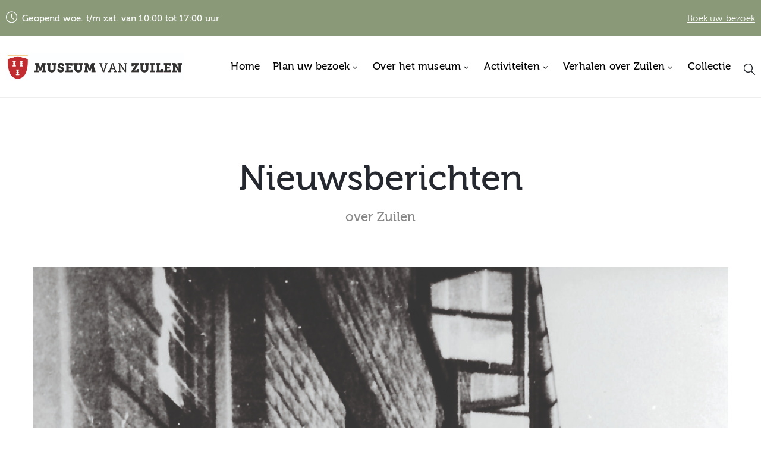

--- FILE ---
content_type: text/html; charset=UTF-8
request_url: https://www.museumvanzuilen.nl/2016/03/
body_size: 15904
content:
<!DOCTYPE html>
<html lang="nl-NL" >

<head>
    <meta http-equiv="Content-Type" content="text/html; charset=UTF-8" />
    <link rel="profile" href="//gmpg.org/xfn/11">
    <link rel="pingback" href="https://www.museumvanzuilen.nl/xmlrpc.php">
    <meta http-equiv="X-UA-Compatible" content="IE=edge">
    <meta name="viewport" content="width=device-width, initial-scale=1, shrink-to-fit=no"/>
    <meta name='robots' content='noindex, follow' />

	<!-- This site is optimized with the Yoast SEO plugin v26.7 - https://yoast.com/wordpress/plugins/seo/ -->
	<title>maart 2016 - Museum van Zuilen</title>
	<meta property="og:locale" content="nl_NL" />
	<meta property="og:type" content="website" />
	<meta property="og:title" content="maart 2016 - Museum van Zuilen" />
	<meta property="og:url" content="https://www.museumvanzuilen.nl/2016/03/" />
	<meta property="og:site_name" content="Museum van Zuilen" />
	<meta name="twitter:card" content="summary_large_image" />
	<meta name="twitter:site" content="@MuseumVanZuilen" />
	<script type="application/ld+json" class="yoast-schema-graph">{"@context":"https://schema.org","@graph":[{"@type":"CollectionPage","@id":"https://www.museumvanzuilen.nl/2016/03/","url":"https://www.museumvanzuilen.nl/2016/03/","name":"maart 2016 - Museum van Zuilen","isPartOf":{"@id":"https://www.museumvanzuilen.nl/#website"},"primaryImageOfPage":{"@id":"https://www.museumvanzuilen.nl/2016/03/#primaryimage"},"image":{"@id":"https://www.museumvanzuilen.nl/2016/03/#primaryimage"},"thumbnailUrl":"https://www.museumvanzuilen.nl/wp-content/uploads/2016/03/M.-de-Klerkstraat-scaled.jpg","breadcrumb":{"@id":"https://www.museumvanzuilen.nl/2016/03/#breadcrumb"},"inLanguage":"nl-NL"},{"@type":"ImageObject","inLanguage":"nl-NL","@id":"https://www.museumvanzuilen.nl/2016/03/#primaryimage","url":"https://www.museumvanzuilen.nl/wp-content/uploads/2016/03/M.-de-Klerkstraat-scaled.jpg","contentUrl":"https://www.museumvanzuilen.nl/wp-content/uploads/2016/03/M.-de-Klerkstraat-scaled.jpg","width":1712,"height":2560},{"@type":"BreadcrumbList","@id":"https://www.museumvanzuilen.nl/2016/03/#breadcrumb","itemListElement":[{"@type":"ListItem","position":1,"name":"Home","item":"https://www.museumvanzuilen.nl/"},{"@type":"ListItem","position":2,"name":"Archieven voor maart 2016"}]},{"@type":"WebSite","@id":"https://www.museumvanzuilen.nl/#website","url":"https://www.museumvanzuilen.nl/","name":"Museum van Zuilen","description":"Zuilen, toen Zuilen nog Zuilen was","publisher":{"@id":"https://www.museumvanzuilen.nl/#organization"},"potentialAction":[{"@type":"SearchAction","target":{"@type":"EntryPoint","urlTemplate":"https://www.museumvanzuilen.nl/?s={search_term_string}"},"query-input":{"@type":"PropertyValueSpecification","valueRequired":true,"valueName":"search_term_string"}}],"inLanguage":"nl-NL"},{"@type":"Organization","@id":"https://www.museumvanzuilen.nl/#organization","name":"Stichting Museum van Zuilen","url":"https://www.museumvanzuilen.nl/","logo":{"@type":"ImageObject","inLanguage":"nl-NL","@id":"https://www.museumvanzuilen.nl/#/schema/logo/image/","url":"https://www.museumvanzuilen.nl/wp-content/uploads/2019/01/MVZ_logo_kleur-01.png","contentUrl":"https://www.museumvanzuilen.nl/wp-content/uploads/2019/01/MVZ_logo_kleur-01.png","width":1181,"height":1181,"caption":"Stichting Museum van Zuilen"},"image":{"@id":"https://www.museumvanzuilen.nl/#/schema/logo/image/"},"sameAs":["https://www.facebook.com/museumvanzuilen","https://x.com/MuseumVanZuilen","https://www.instagram.com/museumvanzuilen/","https://nl.pinterest.com/museumvanzuilen/"]}]}</script>
	<!-- / Yoast SEO plugin. -->


<link rel='dns-prefetch' href='//kit.fontawesome.com' />
<link rel='dns-prefetch' href='//www.googletagmanager.com' />
<link rel='dns-prefetch' href='//fonts.googleapis.com' />
<link rel='dns-prefetch' href='//use.fontawesome.com' />
<link rel="alternate" type="application/rss+xml" title="Museum van Zuilen &raquo; feed" href="https://www.museumvanzuilen.nl/feed/" />
<link rel="alternate" type="application/rss+xml" title="Museum van Zuilen &raquo; reacties feed" href="https://www.museumvanzuilen.nl/comments/feed/" />
<style id='wp-img-auto-sizes-contain-inline-css' type='text/css'>
img:is([sizes=auto i],[sizes^="auto," i]){contain-intrinsic-size:3000px 1500px}
/*# sourceURL=wp-img-auto-sizes-contain-inline-css */
</style>
<link rel='stylesheet' id='bootstrap-booknetic-css' href='https://www.museumvanzuilen.nl/wp-content/plugins/booknetic/app/Frontend/assets/css/bootstrap-booknetic.css?v=5.0.8&#038;ver=6.9' type='text/css' media='all' />
<link rel='stylesheet' id='booknetic-css' href='https://www.museumvanzuilen.nl/wp-content/plugins/booknetic/app/Frontend/assets/css/booknetic.css?v=5.0.8&#038;ver=6.9' type='text/css' media='all' />
<link rel='stylesheet' id='select2-css' href='https://www.museumvanzuilen.nl/wp-content/plugins/booknetic/app/Backend/Base/assets/css/select2.min.css?v=5.0.8&#038;ver=6.9' type='text/css' media='all' />
<link rel='stylesheet' id='intlTelInput-css' href='https://www.museumvanzuilen.nl/wp-content/plugins/booknetic/app/Frontend/assets/css/intlTelInput.min.css?v=5.0.8&#038;ver=24.8.2' type='text/css' media='all' />
<link rel='stylesheet' id='select2-bootstrap-css' href='https://www.museumvanzuilen.nl/wp-content/plugins/booknetic/app/Backend/Base/assets/css/select2-bootstrap.css?v=5.0.8&#038;ver=6.9' type='text/css' media='all' />
<link rel='stylesheet' id='booknetic.datapicker-css' href='https://www.museumvanzuilen.nl/wp-content/plugins/booknetic/app/Frontend/assets/css/datepicker.min.css?v=5.0.8&#038;ver=6.9' type='text/css' media='all' />
<link rel='stylesheet' id='booknetic-popup-css' href='https://www.museumvanzuilen.nl/wp-content/plugins/booknetic/app/Frontend/assets/css/booknetic-popup.css?v=5.0.8&#038;ver=6.9' type='text/css' media='all' />
<style id='cf-frontend-style-inline-css' type='text/css'>
@font-face {
	font-family: 'Museo';
	font-weight: 300;
	font-display: auto;
	src: url('https://www.museumvanzuilen.nl/wp-content/uploads/2019/01/Museo300-Regular-webfont.woff') format('woff');
}
@font-face {
	font-family: 'Museo';
	font-weight: 500;
	font-display: auto;
	src: url('https://www.museumvanzuilen.nl/wp-content/uploads/2019/01/Museo500-Regular-webfont.woff') format('woff');
}
@font-face {
	font-family: 'Museo';
	font-weight: 700;
	font-display: auto;
	src: url('https://www.museumvanzuilen.nl/wp-content/uploads/2019/01/Museo700-Regular-webfont.woff') format('woff');
}
/*# sourceURL=cf-frontend-style-inline-css */
</style>
<style id='wp-emoji-styles-inline-css' type='text/css'>

	img.wp-smiley, img.emoji {
		display: inline !important;
		border: none !important;
		box-shadow: none !important;
		height: 1em !important;
		width: 1em !important;
		margin: 0 0.07em !important;
		vertical-align: -0.1em !important;
		background: none !important;
		padding: 0 !important;
	}
/*# sourceURL=wp-emoji-styles-inline-css */
</style>
<link rel='stylesheet' id='wp-block-library-css' href='https://www.museumvanzuilen.nl/wp-includes/css/dist/block-library/style.min.css?ver=6.9' type='text/css' media='all' />
<style id='global-styles-inline-css' type='text/css'>
:root{--wp--preset--aspect-ratio--square: 1;--wp--preset--aspect-ratio--4-3: 4/3;--wp--preset--aspect-ratio--3-4: 3/4;--wp--preset--aspect-ratio--3-2: 3/2;--wp--preset--aspect-ratio--2-3: 2/3;--wp--preset--aspect-ratio--16-9: 16/9;--wp--preset--aspect-ratio--9-16: 9/16;--wp--preset--color--black: #000000;--wp--preset--color--cyan-bluish-gray: #abb8c3;--wp--preset--color--white: #ffffff;--wp--preset--color--pale-pink: #f78da7;--wp--preset--color--vivid-red: #cf2e2e;--wp--preset--color--luminous-vivid-orange: #ff6900;--wp--preset--color--luminous-vivid-amber: #fcb900;--wp--preset--color--light-green-cyan: #7bdcb5;--wp--preset--color--vivid-green-cyan: #00d084;--wp--preset--color--pale-cyan-blue: #8ed1fc;--wp--preset--color--vivid-cyan-blue: #0693e3;--wp--preset--color--vivid-purple: #9b51e0;--wp--preset--gradient--vivid-cyan-blue-to-vivid-purple: linear-gradient(135deg,rgb(6,147,227) 0%,rgb(155,81,224) 100%);--wp--preset--gradient--light-green-cyan-to-vivid-green-cyan: linear-gradient(135deg,rgb(122,220,180) 0%,rgb(0,208,130) 100%);--wp--preset--gradient--luminous-vivid-amber-to-luminous-vivid-orange: linear-gradient(135deg,rgb(252,185,0) 0%,rgb(255,105,0) 100%);--wp--preset--gradient--luminous-vivid-orange-to-vivid-red: linear-gradient(135deg,rgb(255,105,0) 0%,rgb(207,46,46) 100%);--wp--preset--gradient--very-light-gray-to-cyan-bluish-gray: linear-gradient(135deg,rgb(238,238,238) 0%,rgb(169,184,195) 100%);--wp--preset--gradient--cool-to-warm-spectrum: linear-gradient(135deg,rgb(74,234,220) 0%,rgb(151,120,209) 20%,rgb(207,42,186) 40%,rgb(238,44,130) 60%,rgb(251,105,98) 80%,rgb(254,248,76) 100%);--wp--preset--gradient--blush-light-purple: linear-gradient(135deg,rgb(255,206,236) 0%,rgb(152,150,240) 100%);--wp--preset--gradient--blush-bordeaux: linear-gradient(135deg,rgb(254,205,165) 0%,rgb(254,45,45) 50%,rgb(107,0,62) 100%);--wp--preset--gradient--luminous-dusk: linear-gradient(135deg,rgb(255,203,112) 0%,rgb(199,81,192) 50%,rgb(65,88,208) 100%);--wp--preset--gradient--pale-ocean: linear-gradient(135deg,rgb(255,245,203) 0%,rgb(182,227,212) 50%,rgb(51,167,181) 100%);--wp--preset--gradient--electric-grass: linear-gradient(135deg,rgb(202,248,128) 0%,rgb(113,206,126) 100%);--wp--preset--gradient--midnight: linear-gradient(135deg,rgb(2,3,129) 0%,rgb(40,116,252) 100%);--wp--preset--font-size--small: 13px;--wp--preset--font-size--medium: 20px;--wp--preset--font-size--large: 36px;--wp--preset--font-size--x-large: 42px;--wp--preset--spacing--20: 0.44rem;--wp--preset--spacing--30: 0.67rem;--wp--preset--spacing--40: 1rem;--wp--preset--spacing--50: 1.5rem;--wp--preset--spacing--60: 2.25rem;--wp--preset--spacing--70: 3.38rem;--wp--preset--spacing--80: 5.06rem;--wp--preset--shadow--natural: 6px 6px 9px rgba(0, 0, 0, 0.2);--wp--preset--shadow--deep: 12px 12px 50px rgba(0, 0, 0, 0.4);--wp--preset--shadow--sharp: 6px 6px 0px rgba(0, 0, 0, 0.2);--wp--preset--shadow--outlined: 6px 6px 0px -3px rgb(255, 255, 255), 6px 6px rgb(0, 0, 0);--wp--preset--shadow--crisp: 6px 6px 0px rgb(0, 0, 0);}:where(.is-layout-flex){gap: 0.5em;}:where(.is-layout-grid){gap: 0.5em;}body .is-layout-flex{display: flex;}.is-layout-flex{flex-wrap: wrap;align-items: center;}.is-layout-flex > :is(*, div){margin: 0;}body .is-layout-grid{display: grid;}.is-layout-grid > :is(*, div){margin: 0;}:where(.wp-block-columns.is-layout-flex){gap: 2em;}:where(.wp-block-columns.is-layout-grid){gap: 2em;}:where(.wp-block-post-template.is-layout-flex){gap: 1.25em;}:where(.wp-block-post-template.is-layout-grid){gap: 1.25em;}.has-black-color{color: var(--wp--preset--color--black) !important;}.has-cyan-bluish-gray-color{color: var(--wp--preset--color--cyan-bluish-gray) !important;}.has-white-color{color: var(--wp--preset--color--white) !important;}.has-pale-pink-color{color: var(--wp--preset--color--pale-pink) !important;}.has-vivid-red-color{color: var(--wp--preset--color--vivid-red) !important;}.has-luminous-vivid-orange-color{color: var(--wp--preset--color--luminous-vivid-orange) !important;}.has-luminous-vivid-amber-color{color: var(--wp--preset--color--luminous-vivid-amber) !important;}.has-light-green-cyan-color{color: var(--wp--preset--color--light-green-cyan) !important;}.has-vivid-green-cyan-color{color: var(--wp--preset--color--vivid-green-cyan) !important;}.has-pale-cyan-blue-color{color: var(--wp--preset--color--pale-cyan-blue) !important;}.has-vivid-cyan-blue-color{color: var(--wp--preset--color--vivid-cyan-blue) !important;}.has-vivid-purple-color{color: var(--wp--preset--color--vivid-purple) !important;}.has-black-background-color{background-color: var(--wp--preset--color--black) !important;}.has-cyan-bluish-gray-background-color{background-color: var(--wp--preset--color--cyan-bluish-gray) !important;}.has-white-background-color{background-color: var(--wp--preset--color--white) !important;}.has-pale-pink-background-color{background-color: var(--wp--preset--color--pale-pink) !important;}.has-vivid-red-background-color{background-color: var(--wp--preset--color--vivid-red) !important;}.has-luminous-vivid-orange-background-color{background-color: var(--wp--preset--color--luminous-vivid-orange) !important;}.has-luminous-vivid-amber-background-color{background-color: var(--wp--preset--color--luminous-vivid-amber) !important;}.has-light-green-cyan-background-color{background-color: var(--wp--preset--color--light-green-cyan) !important;}.has-vivid-green-cyan-background-color{background-color: var(--wp--preset--color--vivid-green-cyan) !important;}.has-pale-cyan-blue-background-color{background-color: var(--wp--preset--color--pale-cyan-blue) !important;}.has-vivid-cyan-blue-background-color{background-color: var(--wp--preset--color--vivid-cyan-blue) !important;}.has-vivid-purple-background-color{background-color: var(--wp--preset--color--vivid-purple) !important;}.has-black-border-color{border-color: var(--wp--preset--color--black) !important;}.has-cyan-bluish-gray-border-color{border-color: var(--wp--preset--color--cyan-bluish-gray) !important;}.has-white-border-color{border-color: var(--wp--preset--color--white) !important;}.has-pale-pink-border-color{border-color: var(--wp--preset--color--pale-pink) !important;}.has-vivid-red-border-color{border-color: var(--wp--preset--color--vivid-red) !important;}.has-luminous-vivid-orange-border-color{border-color: var(--wp--preset--color--luminous-vivid-orange) !important;}.has-luminous-vivid-amber-border-color{border-color: var(--wp--preset--color--luminous-vivid-amber) !important;}.has-light-green-cyan-border-color{border-color: var(--wp--preset--color--light-green-cyan) !important;}.has-vivid-green-cyan-border-color{border-color: var(--wp--preset--color--vivid-green-cyan) !important;}.has-pale-cyan-blue-border-color{border-color: var(--wp--preset--color--pale-cyan-blue) !important;}.has-vivid-cyan-blue-border-color{border-color: var(--wp--preset--color--vivid-cyan-blue) !important;}.has-vivid-purple-border-color{border-color: var(--wp--preset--color--vivid-purple) !important;}.has-vivid-cyan-blue-to-vivid-purple-gradient-background{background: var(--wp--preset--gradient--vivid-cyan-blue-to-vivid-purple) !important;}.has-light-green-cyan-to-vivid-green-cyan-gradient-background{background: var(--wp--preset--gradient--light-green-cyan-to-vivid-green-cyan) !important;}.has-luminous-vivid-amber-to-luminous-vivid-orange-gradient-background{background: var(--wp--preset--gradient--luminous-vivid-amber-to-luminous-vivid-orange) !important;}.has-luminous-vivid-orange-to-vivid-red-gradient-background{background: var(--wp--preset--gradient--luminous-vivid-orange-to-vivid-red) !important;}.has-very-light-gray-to-cyan-bluish-gray-gradient-background{background: var(--wp--preset--gradient--very-light-gray-to-cyan-bluish-gray) !important;}.has-cool-to-warm-spectrum-gradient-background{background: var(--wp--preset--gradient--cool-to-warm-spectrum) !important;}.has-blush-light-purple-gradient-background{background: var(--wp--preset--gradient--blush-light-purple) !important;}.has-blush-bordeaux-gradient-background{background: var(--wp--preset--gradient--blush-bordeaux) !important;}.has-luminous-dusk-gradient-background{background: var(--wp--preset--gradient--luminous-dusk) !important;}.has-pale-ocean-gradient-background{background: var(--wp--preset--gradient--pale-ocean) !important;}.has-electric-grass-gradient-background{background: var(--wp--preset--gradient--electric-grass) !important;}.has-midnight-gradient-background{background: var(--wp--preset--gradient--midnight) !important;}.has-small-font-size{font-size: var(--wp--preset--font-size--small) !important;}.has-medium-font-size{font-size: var(--wp--preset--font-size--medium) !important;}.has-large-font-size{font-size: var(--wp--preset--font-size--large) !important;}.has-x-large-font-size{font-size: var(--wp--preset--font-size--x-large) !important;}
/*# sourceURL=global-styles-inline-css */
</style>

<style id='classic-theme-styles-inline-css' type='text/css'>
/*! This file is auto-generated */
.wp-block-button__link{color:#fff;background-color:#32373c;border-radius:9999px;box-shadow:none;text-decoration:none;padding:calc(.667em + 2px) calc(1.333em + 2px);font-size:1.125em}.wp-block-file__button{background:#32373c;color:#fff;text-decoration:none}
/*# sourceURL=/wp-includes/css/classic-themes.min.css */
</style>
<style id='font-awesome-svg-styles-default-inline-css' type='text/css'>
.svg-inline--fa {
  display: inline-block;
  height: 1em;
  overflow: visible;
  vertical-align: -.125em;
}
/*# sourceURL=font-awesome-svg-styles-default-inline-css */
</style>
<link rel='stylesheet' id='font-awesome-svg-styles-css' href='https://www.museumvanzuilen.nl/wp-content/uploads/font-awesome/v6.6.0/css/svg-with-js.css' type='text/css' media='all' />
<style id='font-awesome-svg-styles-inline-css' type='text/css'>
   .wp-block-font-awesome-icon svg::before,
   .wp-rich-text-font-awesome-icon svg::before {content: unset;}
/*# sourceURL=font-awesome-svg-styles-inline-css */
</style>
<link rel='stylesheet' id='contact-form-7-css' href='https://www.museumvanzuilen.nl/wp-content/plugins/contact-form-7/includes/css/styles.css?ver=6.1.4' type='text/css' media='all' />
<link rel='stylesheet' id='ovacoll_style-css' href='https://www.museumvanzuilen.nl/wp-content/plugins/ova-collections/assets/css/frontend/ovacoll-style.css?ver=6.9' type='text/css' media='all' />
<link rel='stylesheet' id='event-frontend-css' href='https://www.museumvanzuilen.nl/wp-content/plugins/ova-events/assets/css/frontend/event.css' type='text/css' media='all' />
<link rel='stylesheet' id='ovaex-style-css' href='https://www.museumvanzuilen.nl/wp-content/plugins/ova-exhibition/assets/css/frontend/ovaex-style.css' type='text/css' media='all' />
<link rel='stylesheet' id='bootstrap-css' href='https://www.museumvanzuilen.nl/wp-content/themes/muzze/assets/libs/bootstrap/css/bootstrap.min.css' type='text/css' media='all' />
<link rel='stylesheet' id='flaticon-css' href='https://www.museumvanzuilen.nl/wp-content/themes/muzze/assets/libs/flaticon/font/flaticon.css' type='text/css' media='all' />
<link rel='stylesheet' id='themify-icon-css' href='https://www.museumvanzuilen.nl/wp-content/themes/muzze/assets/libs/themify-icon/themify-icons.css' type='text/css' media='all' />
<link rel='stylesheet' id='v4-shims-css' href='https://www.museumvanzuilen.nl/wp-content/themes/muzze/assets/libs/fontawesome/css/v4-shims.min.css' type='text/css' media='all' />
<link rel='stylesheet' id='fontawesome-css' href='https://www.museumvanzuilen.nl/wp-content/themes/muzze/assets/libs/fontawesome/css/all.min.css' type='text/css' media='all' />
<link rel='stylesheet' id='elegant_font-css' href='https://www.museumvanzuilen.nl/wp-content/themes/muzze/assets/libs/elegant_font/el_style.css' type='text/css' media='all' />
<link rel='stylesheet' id='muzze-theme-css' href='https://www.museumvanzuilen.nl/wp-content/themes/muzze/assets/css/theme.css' type='text/css' media='all' />
<link rel='stylesheet' id='parent-style-css' href='https://www.museumvanzuilen.nl/wp-content/themes/muzze/style.css' type='text/css' media='all' />
<link rel='stylesheet' id='muzze-style-css' href='https://www.museumvanzuilen.nl/wp-content/themes/muzze-child/style.css' type='text/css' media='all' />
<style id='muzze-style-inline-css' type='text/css'>

body{
	font-family: Museo500-Regular;
	font-weight: 400;
	font-size: 20px;
	line-height: 40px;
	letter-spacing: 0.2px;
	color: #555555;
}
p{
	color: #555555;
	line-height: 40px;
}

h1,h2,h3,h4,h5,h6, .second_font {
	font-family: Museo700-Regular;
	letter-spacing: 0px;
}



.search_archive_event form .ovaev_submit:hover,
.archive_event .content .desc .event_post .button_event .book:hover,
.archive_event .content .desc .event_post .button_event .book.btn-free:hover, 
.single_exhibition .exhibition_content .line .wrapper_order .order_ticket .member:hover, 
.single_exhibition .exhibition_content .line .wrapper_order .order_ticket .button_order:hover,
.archive_collection .search_archive_coll #search_collection .ovacoll_submit:hover
{
	background-color: #899877;
	border-color: #899877;
}
.archive_event.type1 .content .date-event .date-month, 
.single_exhibition .title_top .back_event:hover, 
.single_event .title_top .back_event:hover,
.single_event .wrapper_order .order_ticket .share_social .share-social-icons li:hover a,
.single_exhibition .exhibition_content .line .wrapper_order .order_ticket .share_social .share-social-icons li:hover a,
.archive_collection .content_archive_coll.type1 .items_archive_coll .desc .title a:hover, 
.archive_collection .content_archive_coll.type2 .items_archive_coll .desc .title a:hover,
.archive_collection .content_archive_coll.type1 .items_archive_coll .desc .artists a:hover,
.archive_collection .content_archive_coll.type2 .items_archive_coll .desc .artists a:hover,
.single_collection .collection_intro .back_collections a:hover,
.archive_artist .content .items .name:hover,
.archive_artist .content .items .contact .phone:hover,
.archive_artist .content .items .contact .email:hover,
.single_artist .intro .desc .phone:hover,
.single_artist .intro .desc .email:hover,
.single_artist .work .wrap_archive_masonry .wrap_items .items .wrapper-content div:hover,
.sidebar .widget.widget_categories ul li a:hover, 
.sidebar .widget.widget_archive ul li a:hover, 
.sidebar .widget.widget_meta ul li a:hover, 
.sidebar .widget.widget_pages ul li a:hover, 
.sidebar .widget.widget_nav_menu ul li a:hover,
.sidebar .widget .ova-recent-post-slide .list-recent-post .item-recent-post .content h2.title a:hover,
.sidebar .widget.widget_tag_cloud .tagcloud a:hover,
.blog_header .link-all-blog:hover,
.blog_header .post-meta-content .post-author a:hover,
.blog_header .post-meta-content .categories a:hover,
.detail-blog-muzze .socials .socials-inner .share-social .share-social-icons li a:hover,
.content_comments .comments ul.commentlists li.comment .comment-body .ova_reply .comment-reply-link:hover,
.content_comments .comments ul.commentlists li.comment .comment-body .ova_reply .comment-edit-link:hover,
article.post-wrap .post-content .post-meta .post-meta-content .post-author a:hover, 
article.post-wrap .post-content .post-meta .post-meta-content .categories a:hover
{
	color: #899877;
}
.archive_event .content .desc .event_post .button_event .view_detail:hover
{
	border-color: #899877;
	color: #899877;
}
.archive_event.type2 .content .date-event .date,
.archive_event.type3 .content .date-event .date,
.single_event .wrapper_order .order_ticket .button_order:hover,
.single_event .event_content .tab-Location ul.nav li.nav-item a.active:after,
.single_event .event_content .tab-Location ul.nav li.nav-item a:hover:after,
.single_event .wrapper_order .order_ticket .share_social:hover i,
.single_exhibition .exhibition_content .line .wrapper_order .order_ticket .share_social:hover i,
.archive_artist .content .items .contact .email:hover:after,
.single_artist .intro .desc .email:hover:after,
.muzze_404_page .pnf-content .go_back:hover,
.content_comments .comments .comment-respond .comment-form p.form-submit #submit:hover
{
	background-color: #899877;
}






/*# sourceURL=muzze-style-inline-css */
</style>
<link rel='stylesheet' id='ova-google-fonts-css' href='//fonts.googleapis.com/css?family=Museo500-Regular%3A100%2C200%2C300%2C400%2C500%2C600%2C700%2C800%2C900%7CMuseo700-Regular%3A100%2C200%2C300%2C400%2C500%2C600%2C700%2C800%2C900' type='text/css' media='all' />
<link rel='stylesheet' id='elementor-frontend-css' href='https://www.museumvanzuilen.nl/wp-content/plugins/elementor/assets/css/frontend.min.css?ver=3.25.10' type='text/css' media='all' />
<link rel='stylesheet' id='style-elementor-css' href='https://www.museumvanzuilen.nl/wp-content/plugins/ova-framework/assets/css/style-elementor.css' type='text/css' media='all' />
<link rel='stylesheet' id='ova_megamenu_css-css' href='https://www.museumvanzuilen.nl/wp-content/plugins/ova-megamenu/assets/style.css' type='text/css' media='all' />
<link rel='stylesheet' id='bfa-font-awesome-css' href='https://use.fontawesome.com/releases/v5.15.4/css/all.css?ver=2.0.3' type='text/css' media='all' />
<link rel='stylesheet' id='eael-general-css' href='https://www.museumvanzuilen.nl/wp-content/plugins/essential-addons-for-elementor-lite/assets/front-end/css/view/general.min.css?ver=6.5.6' type='text/css' media='all' />
<script type="text/javascript" src="https://www.museumvanzuilen.nl/wp-includes/js/jquery/jquery.min.js?ver=3.7.1" id="jquery-core-js"></script>
<script type="text/javascript" src="https://www.museumvanzuilen.nl/wp-includes/js/jquery/jquery-migrate.min.js?ver=3.4.1" id="jquery-migrate-js"></script>
<script type="text/javascript" id="booknetic-js-before">
/* <![CDATA[ */
window.BookneticData = {"ajax_url":"https:\/\/www.museumvanzuilen.nl\/wp-admin\/admin-ajax.php","assets_url":"https:\/\/www.museumvanzuilen.nl\/wp-content\/plugins\/booknetic\/app\/Frontend\/assets\/","date_format":"d-m-Y","week_starts_on":"monday","client_time_zone":"off","skip_extras_step_if_need":"on","localization":{"Services":"Services","Service":"Diensten","Fill information":"Vul informatie in","Information":"Informatie","Confirmation":"Bevestiging","January":"January","February":"February","March":"March","April":"April","May":"May","June":"June","July":"July","August":"August","September":"September","October":"October","November":"November","December":"December","Mon":"Mon","Tue":"Tue","Wed":"Wed","Thu":"Thu","Fri":"Fri","Sat":"Sat","Sun":"Sun","select":"Select...","searching":"Searching...","select_location":"Selecteer een locatie.","select_staff":"Please select staff.","select_service":"Selecteer een service","select_week_days":"Please select week day(s)","date_time_is_wrong":"Please select week day(s) and time(s) correctly","select_start_date":"Please select start date","select_end_date":"Please select end date","select_date":"Please select date.","select_time":"Selecteer een tijd.","select_available_time":"Please select an available time","select_available_date":"Please select an available date","fill_all_required":"Please fill in all required fields correctly!","email_is_not_valid":"Please enter a valid email address!","phone_is_not_valid":"Please enter a valid phone number!","Select date":"Selecteer Datum","NEXT STEP":"DE VOLGENDE","CONFIRM BOOKING":"BEVESTIG DE BOEKING","Activation link has been sent!":"Activation link has been sent!"},"tenant_id":null,"settings":{"redirect_users_on_confirm":false,"redirect_users_on_confirm_url":""}};
//# sourceURL=booknetic-js-before
/* ]]> */
</script>
<script type="text/javascript" src="https://www.museumvanzuilen.nl/wp-content/plugins/booknetic/app/Frontend/assets/js/booknetic.js?v=5.0.8&amp;ver=6.9" id="booknetic-js"></script>
<script type="text/javascript" src="https://www.museumvanzuilen.nl/wp-content/plugins/booknetic/app/Backend/Base/assets/js/select2.min.js?v=5.0.8&amp;ver=6.9" id="select2-bkntc-js"></script>
<script type="text/javascript" src="https://www.museumvanzuilen.nl/wp-content/plugins/booknetic/app/Frontend/assets/js/datepicker.min.js?v=5.0.8&amp;ver=6.9" id="booknetic.datapicker-js"></script>
<script type="text/javascript" src="https://www.museumvanzuilen.nl/wp-content/plugins/booknetic/app/Frontend/assets/js/intlTelInput.min.js?v=5.0.8&amp;ver=24.8.2" id="intlTelInput-js"></script>
<script type="text/javascript" src="https://www.museumvanzuilen.nl/wp-content/plugins/booknetic/app/Frontend/assets/js/jquery.nicescroll.min.js?v=5.0.8&amp;ver=6.9" id="jquery.nicescroll-js"></script>
<script type="text/javascript" src="https://www.museumvanzuilen.nl/wp-content/plugins/booknetic/app/Frontend/assets/js/recurring_appointments.init.js?v=5.0.8&amp;ver=6.9" id="booknetic-recurring-appointments-js"></script>
<script type="text/javascript" src="https://www.museumvanzuilen.nl/wp-content/plugins/booknetic/app/Frontend/assets/js/steps/step_confirm_details.js?v=5.0.8&amp;ver=6.9" id="booknetic-step-step_confirm_details-js"></script>
<script type="text/javascript" src="https://www.museumvanzuilen.nl/wp-content/plugins/booknetic/app/Frontend/assets/js/steps/step_date_time.js?v=5.0.8&amp;ver=6.9" id="booknetic-step-step_date_time-js"></script>
<script type="text/javascript" src="https://www.museumvanzuilen.nl/wp-content/plugins/booknetic/app/Frontend/assets/js/steps/step_information.js?v=5.0.8&amp;ver=6.9" id="booknetic-step-step_information-js"></script>
<script type="text/javascript" src="https://www.museumvanzuilen.nl/wp-content/plugins/booknetic/app/Frontend/assets/js/steps/step_locations.js?v=5.0.8&amp;ver=6.9" id="booknetic-step-step_locations-js"></script>
<script type="text/javascript" src="https://www.museumvanzuilen.nl/wp-content/plugins/booknetic/app/Frontend/assets/js/steps/step_recurring_info.js?v=5.0.8&amp;ver=6.9" id="booknetic-step-step_recurring_info-js"></script>
<script type="text/javascript" src="https://www.museumvanzuilen.nl/wp-content/plugins/booknetic/app/Frontend/assets/js/steps/step_service_extras.js?v=5.0.8&amp;ver=6.9" id="booknetic-step-step_service_extras-js"></script>
<script type="text/javascript" src="https://www.museumvanzuilen.nl/wp-content/plugins/booknetic/app/Frontend/assets/js/steps/step_services.js?v=5.0.8&amp;ver=6.9" id="booknetic-step-step_services-js"></script>
<script type="text/javascript" src="https://www.museumvanzuilen.nl/wp-content/plugins/booknetic/app/Frontend/assets/js/steps/step_staff.js?v=5.0.8&amp;ver=6.9" id="booknetic-step-step_staff-js"></script>
<script type="text/javascript" src="https://www.museumvanzuilen.nl/wp-content/plugins/booknetic/app/Frontend/assets/js/steps/step_cart.js?v=5.0.8&amp;ver=6.9" id="booknetic-step-step_cart-js"></script>
<script type="text/javascript" src="https://www.museumvanzuilen.nl/wp-content/plugins/booknetic/app/Frontend/assets/js/booknetic-popup.js?v=5.0.8&amp;ver=6.9" id="booknetic-popup-js"></script>
<script type="text/javascript" src="https://www.museumvanzuilen.nl/wp-content/plugins/booknetic-payment-mollie/assets/frontend/js/init.js?v=1.7.1&amp;ver=6.9" id="booknetic-mollie-init-js"></script>
<script type="text/javascript" src="https://www.museumvanzuilen.nl/wp-content/plugins/ova-collections/assets/js/frontend/ovacoll-script.js?ver=6.9" id="ovacoll_script-js"></script>
<script defer crossorigin="anonymous" type="text/javascript" src="https://kit.fontawesome.com/056daab19d.js" id="font-awesome-official-js"></script>

<!-- Google tag (gtag.js) snippet toegevoegd door Site Kit -->
<!-- Google Analytics snippet toegevoegd door Site Kit -->
<script type="text/javascript" src="https://www.googletagmanager.com/gtag/js?id=GT-PJ5DC8N" id="google_gtagjs-js" async></script>
<script type="text/javascript" id="google_gtagjs-js-after">
/* <![CDATA[ */
window.dataLayer = window.dataLayer || [];function gtag(){dataLayer.push(arguments);}
gtag("set","linker",{"domains":["www.museumvanzuilen.nl"]});
gtag("js", new Date());
gtag("set", "developer_id.dZTNiMT", true);
gtag("config", "GT-PJ5DC8N");
//# sourceURL=google_gtagjs-js-after
/* ]]> */
</script>
<link rel="https://api.w.org/" href="https://www.museumvanzuilen.nl/wp-json/" /><link rel="EditURI" type="application/rsd+xml" title="RSD" href="https://www.museumvanzuilen.nl/xmlrpc.php?rsd" />
<meta name="generator" content="WordPress 6.9" />
<meta name="generator" content="Site Kit by Google 1.168.0" /><meta name="generator" content="Elementor 3.25.10; features: additional_custom_breakpoints, e_optimized_control_loading; settings: css_print_method-external, google_font-enabled, font_display-auto">
			<style>
				.e-con.e-parent:nth-of-type(n+4):not(.e-lazyloaded):not(.e-no-lazyload),
				.e-con.e-parent:nth-of-type(n+4):not(.e-lazyloaded):not(.e-no-lazyload) * {
					background-image: none !important;
				}
				@media screen and (max-height: 1024px) {
					.e-con.e-parent:nth-of-type(n+3):not(.e-lazyloaded):not(.e-no-lazyload),
					.e-con.e-parent:nth-of-type(n+3):not(.e-lazyloaded):not(.e-no-lazyload) * {
						background-image: none !important;
					}
				}
				@media screen and (max-height: 640px) {
					.e-con.e-parent:nth-of-type(n+2):not(.e-lazyloaded):not(.e-no-lazyload),
					.e-con.e-parent:nth-of-type(n+2):not(.e-lazyloaded):not(.e-no-lazyload) * {
						background-image: none !important;
					}
				}
			</style>
			<link rel="icon" href="https://www.museumvanzuilen.nl/wp-content/uploads/2024/09/cropped-favicon_mvz-32x32.gif" sizes="32x32" />
<link rel="icon" href="https://www.museumvanzuilen.nl/wp-content/uploads/2024/09/cropped-favicon_mvz-192x192.gif" sizes="192x192" />
<link rel="apple-touch-icon" href="https://www.museumvanzuilen.nl/wp-content/uploads/2024/09/cropped-favicon_mvz-180x180.gif" />
<meta name="msapplication-TileImage" content="https://www.museumvanzuilen.nl/wp-content/uploads/2024/09/cropped-favicon_mvz-270x270.gif" />
		<style type="text/css" id="wp-custom-css">
			.navigation {
    display: flex;
    justify-content: space-between;
}

.wp-caption p.wp-caption-text{
	font-size: 15px;	
}

a:hover { color: #DC911B;  }

li {
  font-size: 12px;
	font-weight: bold;
}
.children a{
	font-weight: normal;
}		</style>
		<link rel='stylesheet' id='elementor-post-5305-css' href='https://www.museumvanzuilen.nl/wp-content/uploads/elementor/css/post-5305.css?ver=1733481787' type='text/css' media='all' />
<link rel='stylesheet' id='widget-heading-css' href='https://www.museumvanzuilen.nl/wp-content/plugins/elementor/assets/css/widget-heading.min.css?ver=3.25.10' type='text/css' media='all' />
<link rel='stylesheet' id='elementor-post-563-css' href='https://www.museumvanzuilen.nl/wp-content/uploads/elementor/css/post-563.css?ver=1768215598' type='text/css' media='all' />
<link rel='stylesheet' id='widget-image-css' href='https://www.museumvanzuilen.nl/wp-content/plugins/elementor/assets/css/widget-image.min.css?ver=3.25.10' type='text/css' media='all' />
<link rel='stylesheet' id='widget-text-editor-css' href='https://www.museumvanzuilen.nl/wp-content/plugins/elementor/assets/css/widget-text-editor.min.css?ver=3.25.10' type='text/css' media='all' />
<link rel='stylesheet' id='widget-social-icons-css' href='https://www.museumvanzuilen.nl/wp-content/plugins/elementor/assets/css/widget-social-icons.min.css?ver=3.25.10' type='text/css' media='all' />
<link rel='stylesheet' id='e-apple-webkit-css' href='https://www.museumvanzuilen.nl/wp-content/plugins/elementor/assets/css/conditionals/apple-webkit.min.css?ver=3.25.10' type='text/css' media='all' />
<link rel='stylesheet' id='elementor-icons-css' href='https://www.museumvanzuilen.nl/wp-content/plugins/elementor/assets/lib/eicons/css/elementor-icons.min.css?ver=5.32.0' type='text/css' media='all' />
<link rel='stylesheet' id='swiper-css' href='https://www.museumvanzuilen.nl/wp-content/plugins/elementor/assets/lib/swiper/v8/css/swiper.min.css?ver=8.4.5' type='text/css' media='all' />
<link rel='stylesheet' id='e-swiper-css' href='https://www.museumvanzuilen.nl/wp-content/plugins/elementor/assets/css/conditionals/e-swiper.min.css?ver=3.25.10' type='text/css' media='all' />
<link rel='stylesheet' id='elementor-post-9-css' href='https://www.museumvanzuilen.nl/wp-content/uploads/elementor/css/post-9.css?ver=1733475655' type='text/css' media='all' />
<link rel='stylesheet' id='elementor-icons-shared-0-css' href='https://www.museumvanzuilen.nl/wp-content/plugins/elementor/assets/lib/font-awesome/css/fontawesome.min.css?ver=5.15.3' type='text/css' media='all' />
<link rel='stylesheet' id='elementor-icons-fa-brands-css' href='https://www.museumvanzuilen.nl/wp-content/plugins/elementor/assets/lib/font-awesome/css/brands.min.css?ver=5.15.3' type='text/css' media='all' />
</head>

<body class="archive date wp-theme-muzze wp-child-theme-muzze-child elementor-default elementor-kit-9" ><div class="ova-wrapp">
	
		<div data-elementor-type="wp-post" data-elementor-id="5305" class="elementor elementor-5305">
						<section class="elementor-section elementor-top-section elementor-element elementor-element-671ca11 elementor-hidden-tablet elementor-hidden-phone elementor-section-content-middle elementor-section-full_width elementor-section-height-default elementor-section-height-default" data-id="671ca11" data-element_type="section" data-settings="{&quot;background_background&quot;:&quot;classic&quot;}">
						<div class="elementor-container elementor-column-gap-default">
					<div class="elementor-column elementor-col-50 elementor-top-column elementor-element elementor-element-098667f" data-id="098667f" data-element_type="column">
			<div class="elementor-widget-wrap elementor-element-populated">
						<div class="elementor-element elementor-element-972eace elementor-widget__width-auto elementor-hidden-mobile elementor-widget elementor-widget-ova_icon_muzze" data-id="972eace" data-element_type="widget" data-widget_type="ova_icon_muzze.default">
				<div class="elementor-widget-container">
					<div class="ova-icon-muzze">
			<i class="flaticon-clock"></i>
		</div>
			</div>
				</div>
				<div class="elementor-element elementor-element-4f5c41a elementor-widget__width-auto elementor-widget elementor-widget-heading" data-id="4f5c41a" data-element_type="widget" data-widget_type="heading.default">
				<div class="elementor-widget-container">
			<span class="elementor-heading-title elementor-size-default">Geopend woe. t/m zat. van 10:00 tot 17:00 uur</span>		</div>
				</div>
					</div>
		</div>
				<div class="elementor-column elementor-col-50 elementor-top-column elementor-element elementor-element-e186cf2" data-id="e186cf2" data-element_type="column">
			<div class="elementor-widget-wrap elementor-element-populated">
						<div class="elementor-element elementor-element-06cc0dd elementor-widget__width-auto elementor-widget elementor-widget-button" data-id="06cc0dd" data-element_type="widget" data-widget_type="button.default">
				<div class="elementor-widget-container">
							<div class="elementor-button-wrapper">
					<a class="elementor-button elementor-button-link elementor-size-sm" href="/reserveer-uw-bezoek">
						<span class="elementor-button-content-wrapper">
									<span class="elementor-button-text">Boek uw bezoek</span>
					</span>
					</a>
				</div>
						</div>
				</div>
					</div>
		</div>
					</div>
		</section>
				<section class="elementor-section elementor-top-section elementor-element elementor-element-7df7756 elementor-hidden-tablet elementor-hidden-phone elementor-section-content-middle ovamenu_shrink elementor-section-full_width elementor-section-height-default elementor-section-height-default" data-id="7df7756" data-element_type="section" data-settings="{&quot;background_background&quot;:&quot;classic&quot;}">
						<div class="elementor-container elementor-column-gap-default">
					<div class="elementor-column elementor-col-50 elementor-top-column elementor-element elementor-element-6e3008a" data-id="6e3008a" data-element_type="column">
			<div class="elementor-widget-wrap elementor-element-populated">
						<div class="elementor-element elementor-element-cd05542 elementor-widget elementor-widget-ova_logo" data-id="cd05542" data-element_type="widget" data-widget_type="ova_logo.default">
				<div class="elementor-widget-container">
			
			<a class="ova_logo" href="https://www.museumvanzuilen.nl/">
				<img src="https://www.museumvanzuilen.nl/wp-content/uploads/2019/01/MVZ_logo_horizontaal_kleur.jpg" alt="Museum van Zuilen" class="desk-logo d-none d-xl-block" />
				<img src="https://www.museumvanzuilen.nl/wp-content/uploads/2019/01/MVZ_logo_horizontaal_kleur.jpg" alt="Museum van Zuilen" class="mobile-logo d-block d-xl-none" />

				<img src="https://www.museumvanzuilen.nl/wp-content/uploads/2019/01/MVZ_logo_horizontaal_kleur.jpg" alt="Museum van Zuilen" class="logo-fixed" />
			</a>

				</div>
				</div>
					</div>
		</div>
				<div class="elementor-column elementor-col-50 elementor-top-column elementor-element elementor-element-a5c2e1d header_group" data-id="a5c2e1d" data-element_type="column">
			<div class="elementor-widget-wrap elementor-element-populated">
						<div class="elementor-element elementor-element-fb0e909 elementor-view-hoofdmenu elementor-widget__width-auto elementor-widget elementor-widget-ova_menu" data-id="fb0e909" data-element_type="widget" data-widget_type="ova_menu.default">
				<div class="elementor-widget-container">
			
		<div class="ova_menu_clasic">
			<div class="ova_wrap_nav  NavBtn_left NavBtn_left_m">

				<button class="ova_openNav" type="button">
					<i class="fas fa-bars"></i>
				</button>

				<div class="ova_nav canvas_left canvas_bg_gray">
					<a href="javascript:void(0)" class="ova_closeNav"><i class="fas fa-times"></i></a>
					<ul id="menu-hoofdmenu" class="menu sub_menu_dir_right"><li id="menu-item-6850" class="menu-item menu-item-type-post_type menu-item-object-page menu-item-home menu-item-6850 dropdown"><a href="https://www.museumvanzuilen.nl/" class="col_heading">Home</a></li><li id="menu-item-6905" class="menu-item menu-item-type-post_type menu-item-object-page menu-item-has-children menu-item-6905 dropdown"><a href="https://www.museumvanzuilen.nl/plan-uw-bezoek/" class="col_heading">Plan uw bezoek <i class="arrow_carrot-down"></i></a><button type="button" class="dropdown-toggle"><i class="arrow_carrot-down"></i></button>
<ul class="dropdown-menu submenu" role="menu">
	<li id="menu-item-6930" class="menu-item menu-item-type-custom menu-item-object-custom menu-item-6930 dropdown"><a href="https://www.museumvanzuilen.nl/plan-uw-bezoek/#openingstijden" class="col_heading">Openingstijden</a></li>	<li id="menu-item-6933" class="menu-item menu-item-type-custom menu-item-object-custom menu-item-6933 dropdown"><a href="https://www.museumvanzuilen.nl/plan-uw-bezoek/#tickets" class="col_heading">Tickets</a></li>	<li id="menu-item-6931" class="menu-item menu-item-type-custom menu-item-object-custom menu-item-6931 dropdown"><a href="https://www.museumvanzuilen.nl/plan-uw-bezoek/#routeinformatie" class="col_heading">Adres &#038; route</a></li>	<li id="menu-item-6932" class="menu-item menu-item-type-custom menu-item-object-custom menu-item-6932 dropdown"><a href="https://www.museumvanzuilen.nl/plan-uw-bezoek/#toegankelijkheid" class="col_heading">Toegankelijkheid</a></li>	<li id="menu-item-6934" class="menu-item menu-item-type-custom menu-item-object-custom menu-item-6934 dropdown"><a href="https://www.museumvanzuilen.nl/plan-uw-bezoek/#ruimtehuren" class="col_heading">Ruimte huren</a></li>	<li id="menu-item-6935" class="menu-item menu-item-type-custom menu-item-object-custom menu-item-6935 dropdown"><a href="https://www.museumvanzuilen.nl/reserveer-uw-bezoek/" class="col_heading">Reserveren</a></li>	<li id="menu-item-6936" class="menu-item menu-item-type-custom menu-item-object-custom menu-item-6936 dropdown"><a target="_blank" href="https://werkspoorsmokkelaar.nl/" class="col_heading">Escape room</a></li></ul></li><li id="menu-item-6907" class="menu-item menu-item-type-custom menu-item-object-custom menu-item-has-children menu-item-6907 dropdown"><a href="https://www.museumvanzuilen.nl/over-het-museum-van-zuilen/" class="col_heading">Over het museum <i class="arrow_carrot-down"></i></a><button type="button" class="dropdown-toggle"><i class="arrow_carrot-down"></i></button>
<ul class="dropdown-menu submenu" role="menu">
	<li id="menu-item-6937" class="menu-item menu-item-type-custom menu-item-object-custom menu-item-6937 dropdown"><a href="https://www.museumvanzuilen.nl/geschiedenis-museum/" class="col_heading">Verhaal van het museum</a></li>	<li id="menu-item-6938" class="menu-item menu-item-type-custom menu-item-object-custom menu-item-6938 dropdown"><a href="https://www.museumvanzuilen.nl/organisatie-museum/" class="col_heading">Organisatie</a></li>	<li id="menu-item-6942" class="menu-item menu-item-type-custom menu-item-object-custom menu-item-6942 dropdown"><a href="https://www.museumvanzuilen.nl/vrijwilligers/" class="col_heading">Vrijwilligers</a></li>	<li id="menu-item-6950" class="menu-item menu-item-type-custom menu-item-object-custom menu-item-6950 dropdown"><a href="https://www.museumvanzuilen.nl/vacatures" class="col_heading">Vacatures</a></li>	<li id="menu-item-6940" class="menu-item menu-item-type-custom menu-item-object-custom menu-item-6940 dropdown"><a href="https://www.museumvanzuilen.nl/doneer/" class="col_heading">Doneren</a></li>	<li id="menu-item-6941" class="menu-item menu-item-type-custom menu-item-object-custom menu-item-6941 dropdown"><a href="https://www.museumvanzuilen.nl/fondsen" class="col_heading">Fondsen</a></li>	<li id="menu-item-6943" class="menu-item menu-item-type-custom menu-item-object-custom menu-item-6943 dropdown"><a href="https://www.museumvanzuilen.nl/scholen-en-samenwerkingspartners/" class="col_heading">Scholen</a></li>	<li id="menu-item-9345" class="menu-item menu-item-type-custom menu-item-object-custom menu-item-9345 dropdown"><a href="https://www.museumvanzuilen.nl/contact/" class="col_heading">Contact</a></li></ul></li><li id="menu-item-6908" class="menu-item menu-item-type-custom menu-item-object-custom menu-item-has-children menu-item-6908 dropdown"><a href="/activiteiten" class="col_heading">Activiteiten <i class="arrow_carrot-down"></i></a><button type="button" class="dropdown-toggle"><i class="arrow_carrot-down"></i></button>
<ul class="dropdown-menu submenu" role="menu">
	<li id="menu-item-6946" class="menu-item menu-item-type-custom menu-item-object-custom menu-item-6946 dropdown"><a href="https://www.museumvanzuilen.nl/tentoonstellingen-overzicht" class="col_heading">Tentoonstellingen</a></li>	<li id="menu-item-6947" class="menu-item menu-item-type-custom menu-item-object-custom menu-item-6947 dropdown"><a href="https://www.museumvanzuilen.nl/event/" class="col_heading">Evenementen</a></li></ul></li><li id="menu-item-6909" class="menu-item menu-item-type-custom menu-item-object-custom menu-item-has-children menu-item-6909 dropdown"><a href="https://www.museumvanzuilen.nl/verhalen-over-zuilen/" class="col_heading">Verhalen over Zuilen <i class="arrow_carrot-down"></i></a><button type="button" class="dropdown-toggle"><i class="arrow_carrot-down"></i></button>
<ul class="dropdown-menu submenu" role="menu">
	<li id="menu-item-6948" class="menu-item menu-item-type-custom menu-item-object-custom menu-item-6948 dropdown"><a href="/blog" class="col_heading">Nieuwsberichten</a></li>	<li id="menu-item-6949" class="menu-item menu-item-type-custom menu-item-object-custom menu-item-6949 dropdown"><a href="https://www.museumvanzuilen.nl/zuilense-nieuwsbode/" class="col_heading">Zuilense Nieuwsbodes</a></li>	<li id="menu-item-9692" class="menu-item menu-item-type-custom menu-item-object-custom menu-item-9692 dropdown"><a href="https://www.museumvanzuilen.nl/online-tentoonstellingen/" class="col_heading">Online tentoonstellingen</a></li>	<li id="menu-item-6951" class="menu-item menu-item-type-custom menu-item-object-custom menu-item-6951 dropdown"><a href="https://www.museumvanzuilen.nl/qr-codes" class="col_heading">Straathistories</a></li>	<li id="menu-item-12147" class="menu-item menu-item-type-post_type menu-item-object-page menu-item-12147 dropdown"><a href="https://www.museumvanzuilen.nl/monumenten-in-zuilen/" class="col_heading">Monumenten in Zuilen</a></li>	<li id="menu-item-9659" class="menu-item menu-item-type-custom menu-item-object-custom menu-item-9659 dropdown"><a href="https://www.museumvanzuilen.nl/boeken" class="col_heading">Boeken</a></li></ul></li><li id="menu-item-6944" class="menu-item menu-item-type-custom menu-item-object-custom menu-item-6944 dropdown"><a href="https://www.museumvanzuilen.nl/collectiestuk/" class="col_heading">Collectie</a></li></ul>				</div>

				<div class="ova_closeCanvas ova_closeNav"></div>
			</div>
		</div>
		

			</div>
				</div>
				<div class="elementor-element elementor-element-17207c2 elementor-widget__width-auto elementor-widget elementor-widget-ova_search" data-id="17207c2" data-element_type="widget" data-widget_type="ova_search.default">
				<div class="elementor-widget-container">
					<div class="wrap_search_muzze_popup">
			<!-- <i class="flaticon-search"></i> -->
			<img src="https://www.museumvanzuilen.nl/wp-content/uploads/2019/01/icon_search-1-1.png" alt="search" class="icon-search" />
			<div class="search_muzze_popup">
				<span class="btn_close icon_close"></span>
				<div class="container">

					<form role="search" method="get" class="search-form" action="https://www.museumvanzuilen.nl/">
					        <input type="search" class="search-field" placeholder="Zoek ..." value="" name="s" title="Zoek naar:" />
			   			 	<input type="submit" class="search-submit" value="Zoeken" />
					</form>
										
				</div>
			</div>
		</div>
				</div>
				</div>
					</div>
		</div>
					</div>
		</section>
				</div>
			<div class="blog_header">
				<h1 class="title-blog-archive second_font">Nieuwsberichten</h1>
						<p class="second_font">over Zuilen</p>
			</div>
	<div class="wrap_site layout_1c">
		<div id="main-content" class="main">
			<div class="ova-classic">
									

	<article id="post-1052" class="post-wrap blog-default post-1052 post type-post status-publish format-standard has-post-thumbnail hentry category-zuilense-straten-en-buurten tag-m-de-klerkstraat"  >
			
			
		        <div class="post-media">
		        	<img fetchpriority="high" width="1712" height="2560" src="https://www.museumvanzuilen.nl/wp-content/uploads/2016/03/M.-de-Klerkstraat-scaled.jpg" class="img-responsive wp-post-image" alt="" decoding="async" srcset="https://www.museumvanzuilen.nl/wp-content/uploads/2016/03/M.-de-Klerkstraat-scaled.jpg 1712w, https://www.museumvanzuilen.nl/wp-content/uploads/2016/03/M.-de-Klerkstraat-201x300.jpg 201w, https://www.museumvanzuilen.nl/wp-content/uploads/2016/03/M.-de-Klerkstraat-685x1024.jpg 685w, https://www.museumvanzuilen.nl/wp-content/uploads/2016/03/M.-de-Klerkstraat-768x1148.jpg 768w, https://www.museumvanzuilen.nl/wp-content/uploads/2016/03/M.-de-Klerkstraat-1027x1536.jpg 1027w, https://www.museumvanzuilen.nl/wp-content/uploads/2016/03/M.-de-Klerkstraat-1370x2048.jpg 1370w, https://www.museumvanzuilen.nl/wp-content/uploads/2016/03/M.-de-Klerkstraat-600x897.jpg 600w" sizes="(max-width: 1712px) 100vw, 1712px" />		        </div>

	        

		<div class="post-content">

			<div class="post-meta">
		        	    <span class="post-meta-content">
		    <span class=" post-date">
		        <span class="right">22 maart 2016</span>
		    </span>
		    <span class="wp-author">
		    	 <span class="slash">door</span>
			    <span class=" post-author">
			        <span class="right"><a href="https://www.museumvanzuilen.nl/author/webmiz_f/">Fleur Miller</a></span>
			    </span>
		    </span>
		   
		    		    	<span class="wp-categories">
		    		<span class="slash">in</span>
				    <span class=" categories">
				        <span class="right"><a href="https://www.museumvanzuilen.nl/category/zuilense-straten-en-buurten/" rel="category tag">Zuilense straten en buurten</a></span><!-- end right -->             
				    </span><!-- end categories -->
		    	</span><!-- end wp-category -->
					</span>
  		    </div>
		    
	        <div class="post-title">
	            
          <h2 class="post-title">
        <a class="second_font" href="https://www.museumvanzuilen.nl/straatreunie-m-de-klerkstraat/" rel="bookmark" title="StraatReünie M. de Klerkstraat op 10 april (gewijzigde datum) 2016">
          StraatReünie M. de Klerkstraat op 10 april (gewijzigde datum) 2016        </a>
      </h2>
      
 		    </div>

		    <div class="post-body">
		    	<div class="post-excerpt">
		              	<div class="post-excerpt">
		<p>De 65ste StraatReünie maar we gaan nog niet met pensioen! Er is nog veel meer geschiedenis te achterhalen. Alle ‘Zuilense’ straten komen uiteindelijk aan bod, dus&#8230; we gaan nog wel even door.</p>
	</div>

			        </div>
		    </div>

		     
		              	<div class="post-footer">
		<div class="post-readmore">
		    <a class="btn btn-theme btn-theme-transparent" href="https://www.museumvanzuilen.nl/straatreunie-m-de-klerkstraat/">Lees meer</a>
		</div>
	</div>
 		    
		</div>
		<!-- end post-content -->
	</article>




									

	<article id="post-570" class="post-wrap blog-default post-570 post type-post status-publish format-standard has-post-thumbnail hentry category-demka category-industrie-en-bedrijfsleven tag-demka tag-nieuwsbericht tag-reunie"  >
			
			
		        <div class="post-media">
		        	<img width="450" height="636" src="https://www.museumvanzuilen.nl/wp-content/uploads/2016/03/demka_reunie_poster_kantoorpersoneel.jpg" class="img-responsive wp-post-image" alt="Demka Reünie poster kantoorpersoneel" decoding="async" srcset="https://www.museumvanzuilen.nl/wp-content/uploads/2016/03/demka_reunie_poster_kantoorpersoneel.jpg 450w, https://www.museumvanzuilen.nl/wp-content/uploads/2016/03/demka_reunie_poster_kantoorpersoneel-212x300.jpg 212w" sizes="(max-width: 450px) 100vw, 450px" />		        </div>

	        

		<div class="post-content">

			<div class="post-meta">
		        	    <span class="post-meta-content">
		    <span class=" post-date">
		        <span class="right">2 maart 2016</span>
		    </span>
		    <span class="wp-author">
		    	 <span class="slash">door</span>
			    <span class=" post-author">
			        <span class="right"><a href="https://www.museumvanzuilen.nl/author/wvanscharenburg/">Wim van Scharenburg</a></span>
			    </span>
		    </span>
		   
		    		    	<span class="wp-categories">
		    		<span class="slash">in</span>
				    <span class=" categories">
				        <span class="right"><a href="https://www.museumvanzuilen.nl/category/industrie-en-bedrijfsleven/demka/" rel="category tag">Demka</a>&sbquo;&nbsp;<a href="https://www.museumvanzuilen.nl/category/industrie-en-bedrijfsleven/" rel="category tag">Industrie en bedrijfsleven</a></span><!-- end right -->             
				    </span><!-- end categories -->
		    	</span><!-- end wp-category -->
					</span>
  		    </div>
		    
	        <div class="post-title">
	            
          <h2 class="post-title">
        <a class="second_font" href="https://www.museumvanzuilen.nl/demka-reunie-voor-kantoorpersoneel/" rel="bookmark" title="Demka-Reünie voor kantoorpersoneel">
          Demka-Reünie voor kantoorpersoneel        </a>
      </h2>
      
 		    </div>

		    <div class="post-body">
		    	<div class="post-excerpt">
		              	<div class="post-excerpt">
		<p>Op 16 maart 2016 is er een reünie voor het kantoorpersoneel van Demka in het Museum van Zuilen.</p>
	</div>

			        </div>
		    </div>

		     
		              	<div class="post-footer">
		<div class="post-readmore">
		    <a class="btn btn-theme btn-theme-transparent" href="https://www.museumvanzuilen.nl/demka-reunie-voor-kantoorpersoneel/">Lees meer</a>
		</div>
	</div>
 		    
		</div>
		<!-- end post-content -->
	</article>




								</div>
			    <div class="pagination-wrapper">
			        				</div>
						
		</div> <!-- #main-content -->
			</div> <!-- .wrap_site -->

					<div data-elementor-type="wp-post" data-elementor-id="563" class="elementor elementor-563">
						<section class="elementor-section elementor-top-section elementor-element elementor-element-132bff5 elementor-section-full_width elementor-section-height-default elementor-section-height-default" data-id="132bff5" data-element_type="section" data-settings="{&quot;background_background&quot;:&quot;classic&quot;}">
						<div class="elementor-container elementor-column-gap-default">
					<div class="elementor-column elementor-col-25 elementor-top-column elementor-element elementor-element-1b8e73e" data-id="1b8e73e" data-element_type="column">
			<div class="elementor-widget-wrap elementor-element-populated">
						<div class="elementor-element elementor-element-d647229 elementor-widget elementor-widget-image" data-id="d647229" data-element_type="widget" data-widget_type="image.default">
				<div class="elementor-widget-container">
													<img width="150" height="150" src="https://www.museumvanzuilen.nl/wp-content/uploads/2019/01/logo_mvz_witte_letters-150x150.png" class="attachment-thumbnail size-thumbnail wp-image-7115" alt="Logo Museum van Zuilen witte letters" />													</div>
				</div>
					</div>
		</div>
				<div class="elementor-column elementor-col-25 elementor-top-column elementor-element elementor-element-02a71c1" data-id="02a71c1" data-element_type="column">
			<div class="elementor-widget-wrap elementor-element-populated">
						<div class="elementor-element elementor-element-290e264 elementor-widget elementor-widget-heading" data-id="290e264" data-element_type="widget" data-widget_type="heading.default">
				<div class="elementor-widget-container">
			<h2 class="elementor-heading-title elementor-size-default">Adres</h2>		</div>
				</div>
				<div class="elementor-element elementor-element-861e684 elementor-widget elementor-widget-text-editor" data-id="861e684" data-element_type="widget" data-widget_type="text-editor.default">
				<div class="elementor-widget-container">
							<p><span style="color: #ffffff;">Schaverijstraat 13<br /></span><span style="color: #ffffff;">3534 AS Utrecht</span></p>						</div>
				</div>
					</div>
		</div>
				<div class="elementor-column elementor-col-25 elementor-top-column elementor-element elementor-element-76821ed" data-id="76821ed" data-element_type="column">
			<div class="elementor-widget-wrap elementor-element-populated">
						<div class="elementor-element elementor-element-53b7c94 elementor-widget elementor-widget-heading" data-id="53b7c94" data-element_type="widget" data-widget_type="heading.default">
				<div class="elementor-widget-container">
			<h2 class="elementor-heading-title elementor-size-default">Openingstijden</h2>		</div>
				</div>
				<div class="elementor-element elementor-element-27df16d elementor-widget elementor-widget-text-editor" data-id="27df16d" data-element_type="widget" data-widget_type="text-editor.default">
				<div class="elementor-widget-container">
							<p><span style="color: #ffffff;">Jan en feb &#8217;26: woe t/m zat van 13:00 tot 17:00 uur.</span><br /><span style="text-decoration: underline;"><span style="color: #ffffff;"><a style="color: #ffffff; text-decoration: underline;" href="https://www.museumvanzuilen.nl/reserveer-uw-bezoek/">Reserveer uw bezoek.</a></span></span></p>						</div>
				</div>
					</div>
		</div>
				<div class="elementor-column elementor-col-25 elementor-top-column elementor-element elementor-element-d310a34" data-id="d310a34" data-element_type="column">
			<div class="elementor-widget-wrap elementor-element-populated">
						<div class="elementor-element elementor-element-58d58dd elementor-widget elementor-widget-heading" data-id="58d58dd" data-element_type="widget" data-widget_type="heading.default">
				<div class="elementor-widget-container">
			<h2 class="elementor-heading-title elementor-size-default">Contactgegevens</h2>		</div>
				</div>
				<div class="elementor-element elementor-element-45de543 elementor-widget elementor-widget-text-editor" data-id="45de543" data-element_type="widget" data-widget_type="text-editor.default">
				<div class="elementor-widget-container">
							<p><span style="color: #ffffff;">06 20 56 56 55</span><br /><span style="text-decoration: underline;"><span style="color: #ffffff;"><a style="color: #ffffff; text-decoration: underline;" href="mailto:info@museumvanzuilen.nl">info@museumvanzuilen.nl</a></span></span></p>						</div>
				</div>
					</div>
		</div>
					</div>
		</section>
				<section class="elementor-section elementor-top-section elementor-element elementor-element-544c724 elementor-section-boxed elementor-section-height-default elementor-section-height-default" data-id="544c724" data-element_type="section" data-settings="{&quot;background_background&quot;:&quot;classic&quot;}">
						<div class="elementor-container elementor-column-gap-default">
					<div class="elementor-column elementor-col-33 elementor-top-column elementor-element elementor-element-deddbbc" data-id="deddbbc" data-element_type="column">
			<div class="elementor-widget-wrap elementor-element-populated">
						<div class="elementor-element elementor-element-20f3efc elementor-widget elementor-widget-text-editor" data-id="20f3efc" data-element_type="widget" data-widget_type="text-editor.default">
				<div class="elementor-widget-container">
							<a href="https://www.museumvanzuilen.nl/faq/"><span style="color: #000000; text-decoration: underline;">Veelgestelde vragen</span></a> | <span style="text-decoration: underline; color: #000000;"><a style="color: #000000; text-decoration: underline;" href="https://www.museumvanzuilen.nl/anbi/"> ANBI</a></span>
<br/>
<span style="color: #000000;">© 2000 – 2024 Stichting Museum van Zuilen</span>						</div>
				</div>
					</div>
		</div>
				<div class="elementor-column elementor-col-33 elementor-top-column elementor-element elementor-element-b33f46e" data-id="b33f46e" data-element_type="column">
			<div class="elementor-widget-wrap elementor-element-populated">
						<div class="elementor-element elementor-element-cec5c45 elementor-grid-4 elementor-shape-rounded e-grid-align-center elementor-widget elementor-widget-social-icons" data-id="cec5c45" data-element_type="widget" data-widget_type="social-icons.default">
				<div class="elementor-widget-container">
					<div class="elementor-social-icons-wrapper elementor-grid">
							<span class="elementor-grid-item">
					<a class="elementor-icon elementor-social-icon elementor-social-icon-facebook elementor-repeater-item-a22fabd" href="https://www.facebook.com/museumvanzuilen" target="_blank">
						<span class="elementor-screen-only">Facebook</span>
						<i class="fab fa-facebook"></i>					</a>
				</span>
							<span class="elementor-grid-item">
					<a class="elementor-icon elementor-social-icon elementor-social-icon-instagram elementor-repeater-item-a2d0d2c" href="https://www.instagram.com/museumvanzuilen/" target="_blank">
						<span class="elementor-screen-only">Instagram</span>
						<i class="fab fa-instagram"></i>					</a>
				</span>
							<span class="elementor-grid-item">
					<a class="elementor-icon elementor-social-icon elementor-social-icon-twitter elementor-repeater-item-292cd97" href="https://twitter.com/MuseumVanZuilen" target="_blank">
						<span class="elementor-screen-only">Twitter</span>
						<i class="fab fa-twitter"></i>					</a>
				</span>
							<span class="elementor-grid-item">
					<a class="elementor-icon elementor-social-icon elementor-social-icon-pinterest elementor-repeater-item-a195cdc" href="https://nl.pinterest.com/museumvanzuilen/" target="_blank">
						<span class="elementor-screen-only">Pinterest</span>
						<i class="fab fa-pinterest"></i>					</a>
				</span>
					</div>
				</div>
				</div>
					</div>
		</div>
				<div class="elementor-column elementor-col-33 elementor-top-column elementor-element elementor-element-d872280" data-id="d872280" data-element_type="column">
			<div class="elementor-widget-wrap elementor-element-populated">
						<div class="elementor-element elementor-element-b2addbf elementor-view-footer-menu elementor-widget elementor-widget-ova_menu" data-id="b2addbf" data-element_type="widget" data-widget_type="ova_menu.default">
				<div class="elementor-widget-container">
			
		<div class="ova_menu_clasic">
			<div class="ova_wrap_nav column NavBtn_left NavBtn_left_m">

				<button class="ova_openNav" type="button">
					<i class="fas fa-bars"></i>
				</button>

				<div class="ova_nav canvas_left canvas_bg_gray">
					<a href="javascript:void(0)" class="ova_closeNav"><i class="fas fa-times"></i></a>
					<ul id="menu-footer-menu" class="menu sub_menu_dir_left"><li id="menu-item-7149" class="menu-item menu-item-type-post_type menu-item-object-page menu-item-privacy-policy menu-item-7149 dropdown"><a href="https://www.museumvanzuilen.nl/privacyverklaring/" class="col_heading">Privacyverklaring</a></li><li id="menu-item-11906" class="menu-item menu-item-type-custom menu-item-object-custom menu-item-11906 dropdown"><a href="https://www.museumvanzuilen.nl/wp-content/uploads/2025/02/Algemene_voorwaarden_MvZ_v1-1.pdf" class="col_heading">Algemene voorwaarden</a></li><li id="menu-item-12542" class="menu-item menu-item-type-post_type menu-item-object-page menu-item-12542 dropdown"><a href="https://www.museumvanzuilen.nl/auteursrechten-beeldgebruik/" class="col_heading">Auteursrechten &#038; beeldgebruik</a></li></ul>				</div>

				<div class="ova_closeCanvas ova_closeNav"></div>
			</div>
		</div>
		

			</div>
				</div>
					</div>
		</div>
					</div>
		</section>
				</div>
					
		</div> <!-- Ova Wrapper -->	
		<script type="speculationrules">
{"prefetch":[{"source":"document","where":{"and":[{"href_matches":"/*"},{"not":{"href_matches":["/wp-*.php","/wp-admin/*","/wp-content/uploads/*","/wp-content/*","/wp-content/plugins/*","/wp-content/themes/muzze-child/*","/wp-content/themes/muzze/*","/*\\?(.+)"]}},{"not":{"selector_matches":"a[rel~=\"nofollow\"]"}},{"not":{"selector_matches":".no-prefetch, .no-prefetch a"}}]},"eagerness":"conservative"}]}
</script>
			<script type='text/javascript'>
				const lazyloadRunObserver = () => {
					const lazyloadBackgrounds = document.querySelectorAll( `.e-con.e-parent:not(.e-lazyloaded)` );
					const lazyloadBackgroundObserver = new IntersectionObserver( ( entries ) => {
						entries.forEach( ( entry ) => {
							if ( entry.isIntersecting ) {
								let lazyloadBackground = entry.target;
								if( lazyloadBackground ) {
									lazyloadBackground.classList.add( 'e-lazyloaded' );
								}
								lazyloadBackgroundObserver.unobserve( entry.target );
							}
						});
					}, { rootMargin: '200px 0px 200px 0px' } );
					lazyloadBackgrounds.forEach( ( lazyloadBackground ) => {
						lazyloadBackgroundObserver.observe( lazyloadBackground );
					} );
				};
				const events = [
					'DOMContentLoaded',
					'elementor/lazyload/observe',
				];
				events.forEach( ( event ) => {
					document.addEventListener( event, lazyloadRunObserver );
				} );
			</script>
			<script type="text/javascript" src="https://www.museumvanzuilen.nl/wp-content/plugins/ova-collections/assets/js/script-elementor.js?ver=6.9" id="script-elementor-coll-js"></script>
<script type="text/javascript" src="https://www.museumvanzuilen.nl/wp-content/plugins/ova-events/assets/js/script-elementor.js?ver=6.9" id="script-elementor-event-js"></script>
<script type="text/javascript" id="script-elementor-ovaex-js-extra">
/* <![CDATA[ */
var load_more = {"url":"https://www.museumvanzuilen.nl/wp-admin/admin-ajax.php"};
//# sourceURL=script-elementor-ovaex-js-extra
/* ]]> */
</script>
<script type="text/javascript" src="https://www.museumvanzuilen.nl/wp-content/plugins/ova-exhibition/assets/js/script-elementor.js?ver=6.9" id="script-elementor-ovaex-js"></script>
<script type="text/javascript" src="https://www.museumvanzuilen.nl/wp-includes/js/dist/hooks.min.js?ver=dd5603f07f9220ed27f1" id="wp-hooks-js"></script>
<script type="text/javascript" src="https://www.museumvanzuilen.nl/wp-includes/js/dist/i18n.min.js?ver=c26c3dc7bed366793375" id="wp-i18n-js"></script>
<script type="text/javascript" id="wp-i18n-js-after">
/* <![CDATA[ */
wp.i18n.setLocaleData( { 'text direction\u0004ltr': [ 'ltr' ] } );
//# sourceURL=wp-i18n-js-after
/* ]]> */
</script>
<script type="text/javascript" src="https://www.museumvanzuilen.nl/wp-content/plugins/contact-form-7/includes/swv/js/index.js?ver=6.1.4" id="swv-js"></script>
<script type="text/javascript" id="contact-form-7-js-translations">
/* <![CDATA[ */
( function( domain, translations ) {
	var localeData = translations.locale_data[ domain ] || translations.locale_data.messages;
	localeData[""].domain = domain;
	wp.i18n.setLocaleData( localeData, domain );
} )( "contact-form-7", {"translation-revision-date":"2025-11-30 09:13:36+0000","generator":"GlotPress\/4.0.3","domain":"messages","locale_data":{"messages":{"":{"domain":"messages","plural-forms":"nplurals=2; plural=n != 1;","lang":"nl"},"This contact form is placed in the wrong place.":["Dit contactformulier staat op de verkeerde plek."],"Error:":["Fout:"]}},"comment":{"reference":"includes\/js\/index.js"}} );
//# sourceURL=contact-form-7-js-translations
/* ]]> */
</script>
<script type="text/javascript" id="contact-form-7-js-before">
/* <![CDATA[ */
var wpcf7 = {
    "api": {
        "root": "https:\/\/www.museumvanzuilen.nl\/wp-json\/",
        "namespace": "contact-form-7\/v1"
    },
    "cached": 1
};
//# sourceURL=contact-form-7-js-before
/* ]]> */
</script>
<script type="text/javascript" src="https://www.museumvanzuilen.nl/wp-content/plugins/contact-form-7/includes/js/index.js?ver=6.1.4" id="contact-form-7-js"></script>
<script type="text/javascript" src="https://www.museumvanzuilen.nl/wp-content/plugins/ova-events/assets/js/frontend/event.js?ver=6.9" id="event-frontend-js-js"></script>
<script type="text/javascript" src="https://www.museumvanzuilen.nl/wp-content/plugins/ova-exhibition/assets/js/frontend/ovaex-script.js?ver=6.9" id="ovaex-script-js"></script>
<script type="text/javascript" src="https://www.museumvanzuilen.nl/wp-content/themes/muzze/assets/libs/bootstrap/js/bootstrap.bundle.min.js" id="bootstrap-js"></script>
<script type="text/javascript" src="https://www.museumvanzuilen.nl/wp-content/themes/muzze/assets/libs/select2/select2.min.js" id="select2-js"></script>
<script type="text/javascript" src="https://www.museumvanzuilen.nl/wp-content/themes/muzze/assets/js/script.js" id="muzze-script-js"></script>
<script type="text/javascript" src="https://www.museumvanzuilen.nl/wp-content/plugins/ova-megamenu/assets/script.js" id="ova_megamenu_script-js"></script>
<script type="text/javascript" id="eael-general-js-extra">
/* <![CDATA[ */
var localize = {"ajaxurl":"https://www.museumvanzuilen.nl/wp-admin/admin-ajax.php","nonce":"ae2fc5ccbf","i18n":{"added":"Toegevoegd ","compare":"Vergelijk","loading":"Aan het laden..."},"eael_translate_text":{"required_text":"is een vereist veld","invalid_text":"Ongeldig","billing_text":"Facturering","shipping_text":"Verzending","fg_mfp_counter_text":"van"},"page_permalink":"https://www.museumvanzuilen.nl/straatreunie-m-de-klerkstraat/","cart_redirectition":"no","cart_page_url":"","el_breakpoints":{"mobile":{"label":"Mobiel portret","value":767,"default_value":767,"direction":"max","is_enabled":true},"mobile_extra":{"label":"Mobiel landschap","value":880,"default_value":880,"direction":"max","is_enabled":false},"tablet":{"label":"Tablet portret","value":1024,"default_value":1024,"direction":"max","is_enabled":true},"tablet_extra":{"label":"Tablet landschap","value":1200,"default_value":1200,"direction":"max","is_enabled":false},"laptop":{"label":"Laptop","value":1366,"default_value":1366,"direction":"max","is_enabled":false},"widescreen":{"label":"Breedbeeld","value":2400,"default_value":2400,"direction":"min","is_enabled":false}}};
//# sourceURL=eael-general-js-extra
/* ]]> */
</script>
<script type="text/javascript" src="https://www.museumvanzuilen.nl/wp-content/plugins/essential-addons-for-elementor-lite/assets/front-end/js/view/general.min.js?ver=6.5.6" id="eael-general-js"></script>
<script type="text/javascript" src="https://www.museumvanzuilen.nl/wp-content/plugins/ova-framework/assets/js/script-elementor.js?ver=6.9" id="script-elementor-js"></script>
<script type="text/javascript" src="https://www.museumvanzuilen.nl/wp-content/plugins/elementor/assets/js/webpack.runtime.min.js?ver=3.25.10" id="elementor-webpack-runtime-js"></script>
<script type="text/javascript" src="https://www.museumvanzuilen.nl/wp-content/plugins/elementor/assets/js/frontend-modules.min.js?ver=3.25.10" id="elementor-frontend-modules-js"></script>
<script type="text/javascript" src="https://www.museumvanzuilen.nl/wp-includes/js/jquery/ui/core.min.js?ver=1.13.3" id="jquery-ui-core-js"></script>
<script type="text/javascript" id="elementor-frontend-js-extra">
/* <![CDATA[ */
var EAELImageMaskingConfig = {"svg_dir_url":"https://www.museumvanzuilen.nl/wp-content/plugins/essential-addons-for-elementor-lite/assets/front-end/img/image-masking/svg-shapes/"};
//# sourceURL=elementor-frontend-js-extra
/* ]]> */
</script>
<script type="text/javascript" id="elementor-frontend-js-before">
/* <![CDATA[ */
var elementorFrontendConfig = {"environmentMode":{"edit":false,"wpPreview":false,"isScriptDebug":false},"i18n":{"shareOnFacebook":"Deel via Facebook","shareOnTwitter":"Deel via Twitter","pinIt":"Pin dit","download":"Downloaden","downloadImage":"Download afbeelding","fullscreen":"Volledig scherm","zoom":"Zoom","share":"Delen","playVideo":"Video afspelen","previous":"Vorige","next":"Volgende","close":"Sluiten","a11yCarouselWrapperAriaLabel":"Carrousel | Horizontaal scrollen: pijl links & rechts","a11yCarouselPrevSlideMessage":"Vorige slide","a11yCarouselNextSlideMessage":"Volgende slide","a11yCarouselFirstSlideMessage":"Ga naar de eerste slide","a11yCarouselLastSlideMessage":"Ga naar de laatste slide","a11yCarouselPaginationBulletMessage":"Ga naar slide"},"is_rtl":false,"breakpoints":{"xs":0,"sm":480,"md":768,"lg":1025,"xl":1440,"xxl":1600},"responsive":{"breakpoints":{"mobile":{"label":"Mobiel portret","value":767,"default_value":767,"direction":"max","is_enabled":true},"mobile_extra":{"label":"Mobiel landschap","value":880,"default_value":880,"direction":"max","is_enabled":false},"tablet":{"label":"Tablet portret","value":1024,"default_value":1024,"direction":"max","is_enabled":true},"tablet_extra":{"label":"Tablet landschap","value":1200,"default_value":1200,"direction":"max","is_enabled":false},"laptop":{"label":"Laptop","value":1366,"default_value":1366,"direction":"max","is_enabled":false},"widescreen":{"label":"Breedbeeld","value":2400,"default_value":2400,"direction":"min","is_enabled":false}},"hasCustomBreakpoints":false},"version":"3.25.10","is_static":false,"experimentalFeatures":{"additional_custom_breakpoints":true,"e_swiper_latest":true,"e_nested_atomic_repeaters":true,"e_optimized_control_loading":true,"e_onboarding":true,"e_css_smooth_scroll":true,"home_screen":true,"landing-pages":true,"nested-elements":true,"editor_v2":true,"link-in-bio":true,"floating-buttons":true},"urls":{"assets":"https:\/\/www.museumvanzuilen.nl\/wp-content\/plugins\/elementor\/assets\/","ajaxurl":"https:\/\/www.museumvanzuilen.nl\/wp-admin\/admin-ajax.php","uploadUrl":"https:\/\/www.museumvanzuilen.nl\/wp-content\/uploads"},"nonces":{"floatingButtonsClickTracking":"791441642b"},"swiperClass":"swiper","settings":{"editorPreferences":[]},"kit":{"active_breakpoints":["viewport_mobile","viewport_tablet"],"global_image_lightbox":"yes","lightbox_enable_counter":"yes","lightbox_enable_fullscreen":"yes","lightbox_enable_zoom":"yes","lightbox_enable_share":"yes","lightbox_title_src":"title","lightbox_description_src":"description"},"post":{"id":0,"title":"maart 2016 - Museum van Zuilen","excerpt":""}};
//# sourceURL=elementor-frontend-js-before
/* ]]> */
</script>
<script type="text/javascript" src="https://www.museumvanzuilen.nl/wp-content/plugins/elementor/assets/js/frontend.min.js?ver=3.25.10" id="elementor-frontend-js"></script>
<script id="wp-emoji-settings" type="application/json">
{"baseUrl":"https://s.w.org/images/core/emoji/17.0.2/72x72/","ext":".png","svgUrl":"https://s.w.org/images/core/emoji/17.0.2/svg/","svgExt":".svg","source":{"concatemoji":"https://www.museumvanzuilen.nl/wp-includes/js/wp-emoji-release.min.js?ver=6.9"}}
</script>
<script type="module">
/* <![CDATA[ */
/*! This file is auto-generated */
const a=JSON.parse(document.getElementById("wp-emoji-settings").textContent),o=(window._wpemojiSettings=a,"wpEmojiSettingsSupports"),s=["flag","emoji"];function i(e){try{var t={supportTests:e,timestamp:(new Date).valueOf()};sessionStorage.setItem(o,JSON.stringify(t))}catch(e){}}function c(e,t,n){e.clearRect(0,0,e.canvas.width,e.canvas.height),e.fillText(t,0,0);t=new Uint32Array(e.getImageData(0,0,e.canvas.width,e.canvas.height).data);e.clearRect(0,0,e.canvas.width,e.canvas.height),e.fillText(n,0,0);const a=new Uint32Array(e.getImageData(0,0,e.canvas.width,e.canvas.height).data);return t.every((e,t)=>e===a[t])}function p(e,t){e.clearRect(0,0,e.canvas.width,e.canvas.height),e.fillText(t,0,0);var n=e.getImageData(16,16,1,1);for(let e=0;e<n.data.length;e++)if(0!==n.data[e])return!1;return!0}function u(e,t,n,a){switch(t){case"flag":return n(e,"\ud83c\udff3\ufe0f\u200d\u26a7\ufe0f","\ud83c\udff3\ufe0f\u200b\u26a7\ufe0f")?!1:!n(e,"\ud83c\udde8\ud83c\uddf6","\ud83c\udde8\u200b\ud83c\uddf6")&&!n(e,"\ud83c\udff4\udb40\udc67\udb40\udc62\udb40\udc65\udb40\udc6e\udb40\udc67\udb40\udc7f","\ud83c\udff4\u200b\udb40\udc67\u200b\udb40\udc62\u200b\udb40\udc65\u200b\udb40\udc6e\u200b\udb40\udc67\u200b\udb40\udc7f");case"emoji":return!a(e,"\ud83e\u1fac8")}return!1}function f(e,t,n,a){let r;const o=(r="undefined"!=typeof WorkerGlobalScope&&self instanceof WorkerGlobalScope?new OffscreenCanvas(300,150):document.createElement("canvas")).getContext("2d",{willReadFrequently:!0}),s=(o.textBaseline="top",o.font="600 32px Arial",{});return e.forEach(e=>{s[e]=t(o,e,n,a)}),s}function r(e){var t=document.createElement("script");t.src=e,t.defer=!0,document.head.appendChild(t)}a.supports={everything:!0,everythingExceptFlag:!0},new Promise(t=>{let n=function(){try{var e=JSON.parse(sessionStorage.getItem(o));if("object"==typeof e&&"number"==typeof e.timestamp&&(new Date).valueOf()<e.timestamp+604800&&"object"==typeof e.supportTests)return e.supportTests}catch(e){}return null}();if(!n){if("undefined"!=typeof Worker&&"undefined"!=typeof OffscreenCanvas&&"undefined"!=typeof URL&&URL.createObjectURL&&"undefined"!=typeof Blob)try{var e="postMessage("+f.toString()+"("+[JSON.stringify(s),u.toString(),c.toString(),p.toString()].join(",")+"));",a=new Blob([e],{type:"text/javascript"});const r=new Worker(URL.createObjectURL(a),{name:"wpTestEmojiSupports"});return void(r.onmessage=e=>{i(n=e.data),r.terminate(),t(n)})}catch(e){}i(n=f(s,u,c,p))}t(n)}).then(e=>{for(const n in e)a.supports[n]=e[n],a.supports.everything=a.supports.everything&&a.supports[n],"flag"!==n&&(a.supports.everythingExceptFlag=a.supports.everythingExceptFlag&&a.supports[n]);var t;a.supports.everythingExceptFlag=a.supports.everythingExceptFlag&&!a.supports.flag,a.supports.everything||((t=a.source||{}).concatemoji?r(t.concatemoji):t.wpemoji&&t.twemoji&&(r(t.twemoji),r(t.wpemoji)))});
//# sourceURL=https://www.museumvanzuilen.nl/wp-includes/js/wp-emoji-loader.min.js
/* ]]> */
</script>
	</body><!-- /body -->
</html>
<!-- Dynamic page generated in 0.605 seconds. -->
<!-- Cached page generated by WP-Super-Cache on 2026-01-20 04:19:26 -->

<!-- super cache -->

--- FILE ---
content_type: text/css
request_url: https://www.museumvanzuilen.nl/wp-content/uploads/elementor/css/post-9.css?ver=1733475655
body_size: 432
content:
.elementor-kit-9{--e-global-color-primary:#8A9977;--e-global-color-secondary:#54595F;--e-global-color-text:#7A7A7A;--e-global-color-accent:#C12A2E;--e-global-color-ddb4c36:#8A9977;--e-global-color-b391fbd:#C12A2E;--e-global-color-908d02e:#FFFFFF;--e-global-color-63b40af:#000000;--e-global-color-b728b37:#DC911B;--e-global-typography-primary-font-family:"Museo";--e-global-typography-primary-font-size:22px;--e-global-typography-primary-font-weight:400;--e-global-typography-primary-line-height:33px;--e-global-typography-secondary-font-family:"Museo";--e-global-typography-secondary-font-weight:300;--e-global-typography-text-font-family:"Museo";--e-global-typography-text-font-weight:200;--e-global-typography-accent-font-family:"Museo";--e-global-typography-accent-font-weight:700;}.elementor-section.elementor-section-boxed > .elementor-container{max-width:1140px;}.e-con{--container-max-width:1140px;}.elementor-widget:not(:last-child){margin-block-end:20px;}.elementor-element{--widgets-spacing:20px 20px;}{}h1.entry-title{display:var(--page-title-display);}@media(max-width:1024px){.elementor-section.elementor-section-boxed > .elementor-container{max-width:1024px;}.e-con{--container-max-width:1024px;}}@media(max-width:767px){.elementor-section.elementor-section-boxed > .elementor-container{max-width:767px;}.e-con{--container-max-width:767px;}}

--- FILE ---
content_type: application/javascript
request_url: https://www.museumvanzuilen.nl/wp-content/plugins/booknetic/app/Frontend/assets/js/booknetic.js?v=5.0.8&ver=6.9
body_size: 16594
content:
var bookneticPaymentStatus;

(function($)
{
	"use strict";

	if( typeof window.bookneticInitBookingPage !== 'undefined' )
		return;

	window.bookneticHooks = {

		hooks: {},

		addFilter: function ( key, fn, fn_id )
		{
			key = key.toLowerCase();

			if ( ! this.hooks.hasOwnProperty( key ) )
			{
				this.hooks[ key ] = {};
			}

			if (fn === null && this.hooks[key].hasOwnProperty(fn_id)) {
				delete this.hooks[key][fn_id];
				return 0;
			}

			if (fn_id === undefined || fn_id === null) {
				while(true) {
					fn_id = Math.random().toString(36).substring(2, 15);
					if (!this.hooks[key].hasOwnProperty(fn_id))
						break;
				}
			}

			this.hooks[ key ][ fn_id ] = fn;
			return fn_id;
		},

		doFilter: function ( key, params, ...extra )
		{
			key = key.toLowerCase();

			if (!this.hooks.hasOwnProperty( key ) ) {
				return params;
			}

			for (let fn_id in this.hooks[key]) {
				let fn = this.hooks[key][fn_id];

				if ( typeof params === 'undefined' ) {
					params = fn( ...extra );
				} else {
					params = fn( params, ...extra );
				}
			}

			return params;
		},

		addAction: function ( key, fn, fn_id )
		{
			return this.addFilter( key, fn, fn_id );
		},

		doAction: function ( key, ...params )
		{
			this.doFilter( key, undefined, ...params );
		}
	};

	function __( key )
	{
		return key in BookneticData.localization ? BookneticData.localization[ key ] : key;
	}

	$.fn.handleScrollBooknetic = function()
	{
		if ( !this.hasClass('nice-scrollbar-primary') && ! window.matchMedia('(max-width: 1000px)').matches )
		{
			this.addClass( 'nice-scrollbar-primary' );
		}

		if( window.matchMedia('(max-width: 1000px)').matches && this.hasClass('nice-scrollbar-primary') )
		{
			booking_panel_js.find(".booknetic_appointment_container_body").removeClass('nice-scrollbar-primary')

			if ( $( '#country-listbox' ).length )
			{
				$( '#country-listbox' ).removeClass('nice-scrollbar-primary')
			}

			// return;
		}
	}

	let index = 0;
	window.bookneticInitBookingPage = function ( booking_panel_JS_element )
	{
		index++;
		let booking_panel_js = $(booking_panel_JS_element);

		if( booking_panel_js.data('booknetic_has_been_initiated') === true )
			return;

		booking_panel_js.data('booknetic_has_been_initiated', true);

		let booknetic = {

			google_recaptcha_token: null,
			google_recaptcha_action: 'booknetic_booking_panel_' + index,

			cartArr : [],
			cartHTMLBody : [],
			cartHTMLSideBar : [],
			cartCurrentIndex:0,
			cartErrors : {
				a:[],
				callbacks: [(arr)=>{
					if( arr.length > 0 )
					{
						let itemIds = [];

						arr.forEach((value)=>{
							if( itemIds.indexOf(value['cart_item']) === -1)
								itemIds.push(value['cart_item']);
						});


						booking_panel_js.find('.booknetic-cart-item-error .booknetic-cart-item-error-body').remove();
						booking_panel_js.find('.booknetic-cart-item-error').removeClass('show');

						arr.forEach((value)=>{
							if(value['cart_item']!==undefined)
							{
								booking_panel_js.find('div.booknetic-cart div[data-index='+ value['cart_item'] +'] .booknetic-cart-item-error').addClass('show');
								booking_panel_js.find('div.booknetic-cart div[data-index='+ value['cart_item'] +'] .booknetic-cart-item-error').append(`
										<div class="booknetic-cart-item-error-body">${value['message']}</div>
									`);
							}
						})


					}
					else
					{
						booking_panel_js.find('.booknetic-cart-item-error .booknetic-cart-item-error-body').remove();
						booking_panel_js.find('.booknetic-cart-item-error').removeClass('show');
					}
				}],
				get error()
				{
					return this.a;
				},
				set error(arr)
				{
					this.a = arr;
					for (let i = 0; i < this.callbacks.length; i++) {
						this.callbacks[i](arr );
					}
				}
			},
			__,

			panel_js : booking_panel_js,

			options: {
				'templates': {
					'loader': '<div class="booknetic_loading_layout"></div>'
				}
			},

			localization: {
				month_names: [ __('January'), __('February'), __('March'), __('April'), __('May'), __('June'), __('July'), __('August'), __('September'), __('October'), __('November'), __('December') ],
				day_of_week: [ __('Sun'), __('Mon'), __('Tue'), __('Wed'), __('Thu'), __('Fri'), __('Sat'), __('Sun') ] ,
			},

			calendarDateTimes: {},
			time_show_format: 1,
			calendarYear: null,
			calendarMonth: null,

			paymentWindow: null,
			paymentStatus: null,
			appointmentId: null, // doit: bu failed payment olan appointmenti silmek ucundu, bunu payment_id ederik
			ajaxResultConfirmStep: null,
			paymentId: null,
			dateBasedService: false,
			serviceData: null,

			globalDayOffs: {},
			globalTimesheet: {},


			loading: function ( onOff )
			{
				if( typeof onOff === 'undefined' || onOff )
				{
					booking_panel_js.find('#booknetic_progress').removeClass('booknetic_progress_done').show();
					$({property: 0}).animate({property: 100}, {
						duration: 1000,
						step: function()
						{
							var _percent = Math.round(this.property);
							if( !booking_panel_js.find('#booknetic_progress').hasClass('booknetic_progress_done') )
							{
								booking_panel_js.find('#booknetic_progress').css('width',  _percent+"%");
							}
						}
					});

					booking_panel_js.append( this.options.templates.loader );
				}
				else if( ! booking_panel_js.find('#booknetic_progress').hasClass('booknetic_progress_done') )
				{
					booking_panel_js.find('#booknetic_progress').addClass('booknetic_progress_done').css('width', 0);

					// IOS bug...
					setTimeout(function ()
					{
						booking_panel_js.find('.booknetic_loading_layout').remove();
					}, 0);
				}
			},

			htmlspecialchars_decode: function (string, quote_style)
			{
				var optTemp = 0,
					i = 0,
					noquotes = false;
				if(typeof quote_style==='undefined')
				{
					quote_style = 2;
				}
				string = string.toString().replace(/&lt;/g, '<').replace(/&gt;/g, '>');
				var OPTS = {
					'ENT_NOQUOTES': 0,
					'ENT_HTML_QUOTE_SINGLE': 1,
					'ENT_HTML_QUOTE_DOUBLE': 2,
					'ENT_COMPAT': 2,
					'ENT_QUOTES': 3,
					'ENT_IGNORE': 4
				};
				if(quote_style===0)
				{
					noquotes = true;
				}
				if(typeof quote_style !== 'number')
				{
					quote_style = [].concat(quote_style);
					for (i = 0; i < quote_style.length; i++){
						if(OPTS[quote_style[i]]===0){
							noquotes = true;
						} else if(OPTS[quote_style[i]]){
							optTemp = optTemp | OPTS[quote_style[i]];
						}
					}
					quote_style = optTemp;
				}
				if(quote_style & OPTS.ENT_HTML_QUOTE_SINGLE)
				{
					string = string.replace(/&#0*39;/g, "'");
				}
				if(!noquotes){
					string = string.replace(/&quot;/g, '"');
				}
				string = string.replace(/&amp;/g, '&');
				return string;
			},

			htmlspecialchars: function ( string, quote_style, charset, double_encode )
			{
				var optTemp = 0,
					i = 0,
					noquotes = false;
				if(typeof quote_style==='undefined' || quote_style===null)
				{
					quote_style = 2;
				}
				string = typeof string != 'string' ? '' : string;

				string = string.toString();
				if(double_encode !== false){
					string = string.replace(/&/g, '&amp;');
				}
				string = string.replace(/</g, '&lt;').replace(/>/g, '&gt;');
				var OPTS = {
					'ENT_NOQUOTES': 0,
					'ENT_HTML_QUOTE_SINGLE': 1,
					'ENT_HTML_QUOTE_DOUBLE': 2,
					'ENT_COMPAT': 2,
					'ENT_QUOTES': 3,
					'ENT_IGNORE': 4
				};
				if(quote_style===0)
				{
					noquotes = true;
				}
				if(typeof quote_style !== 'number')
				{
					quote_style = [].concat(quote_style);
					for (i = 0; i < quote_style.length; i++)
					{
						if(OPTS[quote_style[i]]===0)
						{
							noquotes = true;
						}
						else if(OPTS[quote_style[i]])
						{
							optTemp = optTemp | OPTS[quote_style[i]];
						}
					}
					quote_style = optTemp;
				}
				if(quote_style & OPTS.ENT_HTML_QUOTE_SINGLE)
				{
					string = string.replace(/'/g, '&#039;');
				}
				if(!noquotes)
				{
					string = string.replace(/"/g, '&quot;');
				}
				return string;
			},

			sanitizeHTML: function (node){
				node = node.replace(/<script\b[^>]*>([\s\S]*?)<\/script>/gi, '$1');
				node = node.replace(/&lt;script\b[^&gt;]*&gt;([\s\S]*?)&lt;\/script&gt;/gi, '$1');
				return node;
			},

			throttle: function(func, wait = 500) {
				let processing = false;

				return function (e) {
					if (processing) return;

					processing = true;

					func.call(this, e);

					setTimeout(() => {
						processing = false;
					}, wait);
				}
			},

			getCurrentCartItem: () => {
				return booknetic.cartArr[booknetic.cartCurrentIndex]
			},

			debounce: function(func, wait) {
				let timeout;

				return function(...args) {
					clearTimeout(timeout);
					timeout = setTimeout(() => func.apply(this, args), wait);
				};
			},

			formDataToObject: function ( formData )
			{
				var object = {};

				formData.forEach(function(value, key)
				{
					object[key] = value;
				});

				return object;
			},

			ajaxResultCheck: function ( res )
			{

				if( typeof res != 'object' )
				{
					try
					{
						res = JSON.parse(res);
					}
					catch(e)
					{
						this.toast( 'Error!' );
						return false;
					}
				}

				if( typeof res['status'] == 'undefined' )
				{
					this.toast( 'Error!' );
					return false;
				}

				if( res['status'] === 'error' )
				{
					if( typeof res['errors'] != 'undefined' && res['errors'].length > 0)
					{
						return false;
					}
					this.toast( typeof res['error_msg'] == 'undefined' ? 'Error!' : res['error_msg'] );
					return false;
				}

				if( res['status'] === 'ok' )
					return true;

				// else

				this.toast( 'Error!' );
				return false;
			},

			ajax: function ( action , params , func , loading, fnOnError, async_param )
			{
				// helper: best-effort JSON parse
				const tryParse = (x) => { try { return JSON.parse(x); } catch { return x; } };

				// backward-compatible defaults
				params      = typeof params      === 'undefined' ? {}            : params;
				func        = typeof func        === 'function'   ? func          : function(){};
				loading     = loading !== false;
				fnOnError   = typeof fnOnError   === 'function'   ? fnOnError     : function(){};
				async_param = typeof async_param === 'undefined' ? true          : async_param;

				const endLoader = () => { if ( loading ) booknetic.loading( 0 ); };

				/* -------------------------------------------------------------
				   Resolve backend / frontend identifiers
				------------------------------------------------------------- */
				const { backend, frontend } = ( action instanceof Object )
					? { backend: action[ 'backend_action' ], frontend: action[ 'frontend_action' ] }
					: { backend: action, frontend: action };

				/* -------------------------------------------------------------
				   Prepare payload
				------------------------------------------------------------- */
				const tenantId   = BookneticData.tenant_id || booking_panel_js.data( 'tenant_id' );
				const isFormData = params instanceof FormData;

				if ( isFormData )
				{
					params.append( 'action',    'bkntc_' + backend );
					params.append( 'tenant_id', tenantId );
				}
				else
				{
					params = { action: 'bkntc_' + backend, tenant_id: tenantId, ...params };
				}

				/* -------------------------------------------------------------
				   Hooks (before) and loader
				------------------------------------------------------------- */
				bookneticHooks.doAction( 'ajax_before_' + frontend, params, booknetic );
				params = bookneticHooks.doFilter( 'ajax', params, booknetic );
				params = bookneticHooks.doFilter( 'ajax_' + frontend, params, booknetic );

				if ( loading )
				{
					booknetic.loading( true );
				}

				/* -------------------------------------------------------------
				   Execute request
				------------------------------------------------------------- */
				$.ajax( {
					url:    BookneticData.ajax_url,
					method: 'POST',
					data:   params,
					async:  async_param,
					...( isFormData ? { processData: false, contentType: false } : {} )
				} ).done( function ( rawResult )
				{
					endLoader();

					const result = tryParse( rawResult );
					const ok     = booknetic.ajaxResultCheck( result, fnOnError );

					if ( ok )
					{
						func( result );
						bookneticHooks.doAction( 'ajax_after_' + frontend + '_success', booknetic, params, result );
					}
					else
					{
						fnOnError( result );
						bookneticHooks.doAction( 'ajax_after_' + frontend + '_error', booknetic, params, result );
					}
				} ).fail( function ( jqXHR )
				{
					endLoader();
					booknetic.toast( jqXHR.status + ' error!' );
					fnOnError();
					bookneticHooks.doAction( 'ajax_after_' + frontend + '_error', booknetic, params );
				} );
			},

			ajaxAsync: function ( action , params , loading, async_param )
			{
				return new Promise( function ( resolve, reject )
				{
					booknetic.ajax(
						action,
						params,
						function( result )
						{
							resolve( result );
						},
						loading,
						function ( error )
						{
							reject( error );
						},
						async_param
					);
				});
			},

			select2Ajax: function ( select, action, parameters )
			{
				var params = {};
				params['action'] = 'bkntc_' + action;
				params['tenant_id'] = BookneticData.tenant_id || booking_panel_js.data('tenant_id');

				select.select2({
					theme: 'bootstrap',
					placeholder: __('select'),
					language: {
						searching: function() {
							return __('searching');
						}
					},
					allowClear: true,
					ajax: {
						url: BookneticData.ajax_url,
						dataType: 'json',
						type: "POST",
						data: function ( q )
						{
							var sendParams = params;
							sendParams['q'] = q['term'];

							if( typeof parameters == 'function' )
							{
								var additionalParameters = parameters( $(this) );

								for (let key in additionalParameters)
								{
									sendParams[key] = additionalParameters[key];
								}
							}
							else if( typeof parameters == 'object' )
							{
								for (let key in parameters)
								{
									sendParams[key] = parameters[key];
								}
							}

							return sendParams;
						},
						processResults: function ( result )
						{
							if( booknetic.ajaxResultCheck( result ) )
							{
								try
								{
									result = JSON.parse(result);
								}
								catch(e)
								{

								}

								return result;
							}
						}
					}
				});
			},

			zeroPad: function(n, p)
			{
				p = p > 0 ? p : 2;

				n = String(n);
				while (n.length < p)
					n = '0' + n;

				return n;
			},

			toast: function( title )
			{
				if( title === false )
				{
					booking_panel_js.find('.booknetic_warning_message').fadeOut(200);
					return;
				}

				booking_panel_js.find('.booknetic_warning_message').text( booknetic.htmlspecialchars_decode( title, 'ENT_QUOTES' ) ).fadeIn(300);
				setTimeout(function ()
				{
					booking_panel_js.find('.booknetic_warning_message').fadeOut(200);
				}, 5000);
			},

			nonRecurringCalendar: function ( year , month, load_dates_from_backend, load_calendar )
			{
				load_calendar = !!load_calendar;

				const now = new Date();

				year  = year ?? now.getFullYear();
				month = month ?? now.getMonth();

				booknetic.loadDefaultDate( year, month, load_calendar );

				if ( load_dates_from_backend )
					booknetic.loadDateFromBackend( year, month, load_calendar );
			},

			loadDefaultDate: function( year, month, load )
			{
				booknetic.calendarYear = year;
				booknetic.calendarMonth = month;

				booknetic.displayCalendar( load );
				booknetic.displayBringPeopleSelect();
			},

			loadDateFromBackend: function( year, month, load )
			{
				booknetic.ajax( 'get_data', booknetic.ajaxParameters( {
					current_step: 'date_time',
					year:   year,
					month:  month + 1,
					info: booking_panel_js.data( 'info' )
				} ), function ( result )
				{
					booknetic.calendarDateTimes = result[ 'data' ];
					booknetic.time_show_format = result[ 'time_show_format' ];

					booknetic.calendarYear = result[ 'calendar_start_year' ];
					booknetic.calendarMonth = result[ 'calendar_start_month' ] - 1;

					booknetic.displayCalendar( load );
					booknetic.displayBringPeopleSelect();

					booknetic.addGroupAppointmentsCounterForBookneticCalendarDays();
				} , load );
			},

			displayBringPeopleSelect: function()
			{
				var select = booking_panel_js.find('.booknetic_number_of_brought_customers select');

				var options = '';

				for(var i = 1; i < booknetic.serviceMaxCapacity; i++ )
				{
					options += '<option value="' + i + '"> + ' + i + '</option>'
				}

				select.html( options );

			},

			displayCalendar: function( loader )
			{
				var _year = booknetic.calendarYear;
				var _month = booknetic.calendarMonth;

				var htmlContent		= "",
					febNumberOfDays	= "",
					counter			= 1,
					dateNow			= new Date(_year , _month ),
					month			= dateNow.getMonth()+1,
					year			= dateNow.getFullYear(),
					currentDate		= new Date();

				if (month == 2)
				{
					febNumberOfDays = ( (year%100!=0) && (year%4==0) || (year%400==0)) ? '29' : '28';
				}

				var monthNames	= booknetic.localization.month_names;
				var dayPerMonth	= [null, '31', febNumberOfDays ,'31','30','31','30','31','31','30','31','30','31']

				var nextDate	= new Date(month +'/01/'+year);
				var weekdays	= nextDate.getDay();

				let weekdays2;
				let week_start_n;
				let week_end_n;

				if( BookneticData.week_starts_on === 'monday' )
				{
					weekdays2	= weekdays == 0 ? 7 : weekdays;
					week_start_n = 1;
					week_end_n = 7;
				}
				else
				{
					weekdays2	= weekdays;
					week_start_n = 0;
					week_end_n = 6;
				}

				var numOfDays	= dayPerMonth[month];

				for( let w = week_start_n; w < weekdays2; w++ )
				{
					htmlContent += "<div class=\"booknetic_td booknetic_empty_day\"></div>";
				}

				while (counter <= numOfDays)
				{
					if (weekdays2 > week_end_n)
					{
						weekdays2 = week_start_n;
						htmlContent += "</div><div class=\"booknetic_calendar_rows\">";
					}
					var date_formatted = year + '-' + booknetic.zeroPad(month) + '-' + booknetic.zeroPad(counter);
					let date_format_view;

					if( BookneticData.date_format === 'Y-m-d' )
					{
						date_format_view = year + '-' + booknetic.zeroPad(month) + '-' + booknetic.zeroPad(counter);
					}
					else if( BookneticData.date_format === 'd-m-Y' )
					{
						date_format_view = booknetic.zeroPad(counter) + '-' + booknetic.zeroPad(month) + '-' + year;
					}
					else if( BookneticData.date_format === 'm/d/Y' )
					{
						date_format_view = booknetic.zeroPad(month) + '/' + booknetic.zeroPad(counter) + '/' + year;
					}
					else if( BookneticData.date_format === 'd/m/Y' )
					{
						date_format_view = booknetic.zeroPad(counter) + '/' + booknetic.zeroPad(month) + '/' + year;
					}
					else if( BookneticData.date_format === 'd.m.Y' )
					{
						date_format_view = booknetic.zeroPad(counter) + '.' + booknetic.zeroPad(month) + '.' + year;
					}

					var addClass = '';
					if( !(date_formatted in booknetic.calendarDateTimes['dates']) || booknetic.calendarDateTimes['dates'][ date_formatted ].length == 0 )
					{
						addClass = ' booknetic_calendar_empty_day';
					}

					var loadLine = booknetic.drawLoadLine( date_formatted );

					htmlContent +="<div class=\"booknetic_td booknetic_calendar_days"+addClass+"\" data-date=\"" + date_formatted + "\" data-date-format=\"" + date_format_view + "\"><div>"+counter+"<span>" + loadLine + "</span></div></div>";

					weekdays2++;
					counter++;
				}

				for( let w = weekdays2; w <= week_end_n; w++ )
				{
					htmlContent += "<div class=\"booknetic_td booknetic_empty_day\"></div>";
				}

				var calendarBody = "<div class=\"booknetic_calendar\">";

				calendarBody += "<div class=\"booknetic_calendar_rows booknetic_week_names\">";

				for( var w = 0; w < booknetic.localization.day_of_week.length; w++ )
				{
					if( w > week_end_n || w < week_start_n )
						continue;

					calendarBody += "<div class=\"booknetic_td\">" + booknetic.localization.day_of_week[ w ] + "</div>";
				}

				calendarBody += "</div>";

				calendarBody += "<div class=\"booknetic_calendar_rows\">";
				calendarBody += htmlContent;
				calendarBody += "</div></div>";

				booking_panel_js.find("#booknetic_calendar_area").html( calendarBody );

				booking_panel_js.find("#booknetic_calendar_area .days[data-count]:first").trigger('click');

				booking_panel_js.find(".booknetic_month_name").text( monthNames[ _month ] + ' ' + _year );
				booking_panel_js.find('.booknetic_times_list').empty();
				booking_panel_js.find('.booknetic_times_title').text(__('Select date'));

				if( !loader )
				{
					booking_panel_js.find(".booknetic_preloader_card3_box").hide();

					booking_panel_js.find('.booknetic_appointment_container_body [data-step-id="date_time"]').fadeIn(200, function()
					{
						booking_panel_js.find(".booknetic_appointment_container_body").scrollTop(0);
						booknetic.handleScroll();
					});
				}
			},

			drawLoadLine: function( date )
			{
				let zoom = function (input, outputSize) {
					if (input.length === outputSize) {
						return input;
					}
					const ratio = outputSize / input.length;

					const output = new Array(outputSize);

					for (let i = 0; i < outputSize; i++) {
						let value = false;

						const from = i / ratio;
						const inc = Math.max(1, 1 / ratio);

						for (let j = Math.floor(from); j < Math.floor(from + inc); j++) {
							value = value || input[j];
						}

						output[i] = value;
					}

					return output;
				};

				var fills = date in booknetic.calendarDateTimes['fills'] ? booknetic.calendarDateTimes['fills'][ date ] : [0];
				var data = date in booknetic.calendarDateTimes['dates'] ? booknetic.calendarDateTimes['dates'][ date ] : [];
				if (data.length === 1 && booknetic.dateBasedService && !( 'hide_available_slots' in booknetic.calendarDateTimes && booknetic.calendarDateTimes['hide_available_slots'] === 'on' )) {
					fills = [];
					for (let i = 0; i < data[0].max_capacity; i++) {
						fills.push(data[0].max_capacity - data[0].weight - i > 0 ? 1 : 0);
					}
				}

				var day_schedule = zoom(fills, 17);

				var line = '';
				for( var j = 0; j < day_schedule.length; j++ )
				{
					var isFree = day_schedule[j];
					line += '<i '+ (isFree?'a':'b') + '></i>';
				}

				return line;
			},

			timeToMin: function(str)
			{
				str = str.split(':');

				return parseInt(str[0]) * 60 + parseInt(str[1]);
			},

			timeZoneOffset: function()
			{
				if( BookneticData.client_time_zone === 'off' )
					return  '-';

				if ( window.Intl && typeof window.Intl === 'object' )
				{
					return Intl.DateTimeFormat().resolvedOptions().timeZone;
				}
				else
				{
					return new Date().getTimezoneOffset();
				}
			},

			datePickerFormat: function()
			{
				if( BookneticData.date_format === 'd-m-Y' )
				{
					return 'dd-mm-yyyy';
				}
				else if( BookneticData.date_format === 'm/d/Y' )
				{
					return 'mm/dd/yyyy';
				}
				else if( BookneticData.date_format === 'd/m/Y' )
				{
					return 'dd/mm/yyyy';
				}
				else if( BookneticData.date_format === 'd.m.Y' )
				{
					return 'dd.mm.yyyy';
				}

				return 'yyyy-mm-dd';
			},

			convertDate: function( date, from, to )
			{
				if( date == '' )
					return date;
				if( typeof to === 'undefined' )
				{
					to = booknetic.datePickerFormat();
				}

				to = to.replace('yyyy', 'Y').replace('dd', 'd').replace('mm', 'm');
				from = from.replace('yyyy', 'Y').replace('dd', 'd').replace('mm', 'm');

				var delimetr = from.indexOf('-') > -1 ? '-' : ( from.indexOf('.') > -1 ? '.' : '/' );
				var delimetr_to = to.indexOf('-') > -1 ? '-' : ( to.indexOf('.') > -1 ? '.' : '/' );
				var date_split = date.split(delimetr);
				var date_from_split = from.split(delimetr);
				var date_to_split = to.split(delimetr_to);

				var parts = {'m':0, 'd':0, 'Y':0};

				date_from_split.forEach(function( val, i )
				{
					parts[ val ] = i;
				});

				var new_date = '';
				date_to_split.forEach(function( val, j )
				{
					new_date += (new_date == '' ? '' : delimetr_to) + date_split[ parts[ val ] ];
				});

				return new_date;
			},

			getSelected: {

				location: function()
				{
					if( booking_panel_js.find('.booknetic_appointment_step_element[data-step-id="location"]').hasClass('booknetic_menu_hidden') )
					{
						var val = booking_panel_js.find('.booknetic_appointment_step_element[data-step-id="location"]').data('value');
					}
					else
					{
						val = booking_panel_js.find(".booknetic_appointment_container_body [data-step-id=\"location\"] .booknetic_card_selected").data('id');
					}

					return val ? val : '';
				},

				staff: function()
				{
					if( booking_panel_js.find('.booknetic_appointment_step_element[data-step-id="staff"]').hasClass('booknetic_menu_hidden') )
					{
						var val = booking_panel_js.find('.booknetic_appointment_step_element[data-step-id="staff"]').data('value');
					}
					else
					{
						val = booking_panel_js.find(".booknetic_appointment_container_body [data-step-id=\"staff\"] .booknetic_card_selected").data('id');
					}

					return val ? val : '';
				},

				service: function()
				{
					const serviceId = booking_panel_js.find('.booknetic_appointment_step_element[data-step-id="service"]').data('value');

					if( serviceId )
					{
						var val = serviceId;
					}
					else
					{
						val = booking_panel_js.find(".booknetic_appointment_container_body [data-step-id=\"service\"] .booknetic_service_card_selected").data('id');
					}

					return val ? val : '';
				},

				serviceCategory: function()
				{
					return booking_panel_js.find('.booknetic_appointment_step_element[data-step-id="service"]').data('service-category');
				},

				serviceIsRecurring: function()
				{
					let val;

					if( booking_panel_js.find('.booknetic_appointment_step_element[data-step-id="service"]').hasClass('booknetic_menu_hidden') )
					{
						val = booking_panel_js.find( '.booknetic_appointment_step_element[data-step-id="service"]' ).data( 'is-recurring' );
					}
					else
					{
						val = booking_panel_js.find('.booknetic_appointment_container_body [data-step-id="service"] .booknetic_service_card_selected').data('is-recurring');
					}

					return val == '1';
				},

				serviceExtras: function()
				{
					var extras = [];

					booking_panel_js.find(".booknetic_appointment_container_body [data-step-id=\"service_extras\"]  .booknetic_service_extra_card_selected").each(function()
					{
						var extra_id	 = $(this).data('id'),
							quantity    = parseInt( $(this).find('.booknetic_service_extra_quantity_input').val() );

						if( quantity > 0  )
						{
							extras.push({
								extra: extra_id,
								quantity: quantity,
							});
						}
					});

					return extras;
				},

				date: function()
				{
					if( booknetic.getSelected.serviceIsRecurring() )
						return '';

					var val = booking_panel_js.find(".booknetic_selected_time").data('date-original');
					return val ? val : '';
				},

				date_in_customer_timezone: function()
				{
					if( booknetic.getSelected.serviceIsRecurring() )
						return '';

					var val = booking_panel_js.find(".booknetic_calendar_selected_day").data('date');
					return val ? val : '';
				},

				time: function()
				{
					if( booknetic.getSelected.serviceIsRecurring() )
						return booknetic.getSelected.recurringTime();

					var val = booking_panel_js.find(".booknetic_selected_time").data('time');
					return val ? val : '';
				},

				brought_people_count: function()
				{
					if( ! booking_panel_js.find('#booknetic_bring_someone_checkbox ').is(':checked') )
						return 0;

					let broughtPeopleInput = booking_panel_js.find('.booknetic_number_of_brought_customers_quantity_input');
					let val = Number( broughtPeopleInput.val() );
					let max = Number( broughtPeopleInput.data( 'max-quantity' ) );

					val = Number.isInteger( val ) ? val : 0;

					return val > max ? max : val;
				},

				dateTime: function()
				{
					if( booknetic.getSelected.serviceIsRecurring() )
						return booknetic.getSelected.recurringTime();

					var val = booking_panel_js.find(".booknetic_selected_time").data('full-date-time-start');
					return val ? val : '';
				},

				formData: function ()
				{
					var data = { data: {email: "", first_name: "", last_name: "", phone: ""} };

					booking_panel_js.find('input[name]#bkntc_input_name, input[name]#bkntc_input_surname, input[name]#bkntc_input_email, input[name]#bkntc_input_phone').each(function()
					{
						let name	= $(this).attr('name');
                        let value   = $(this).val();

                        if(name === 'phone'){
                            const itiInstance = booking_panel_js.find('#bkntc_input_phone').data('iti');
                            value = itiInstance.getNumber(bookneticIntlTelInput.utils.numberFormat.E164);
                        }

						if ( name === 'email' )
							value = value.trim()

						data['data'][name] = value;
					});

					return data;
				},

				customerId: function ()
				{
					let customerId = booking_panel_js.find('.bkntc_input_identifier_input').data('customer-id');

					return customerId || 0;
				},

				paymentMethod: function ()
				{
					if( booking_panel_js.find('.booknetic_appointment_step_element[data-step-id="confirm_details"]').hasClass('booknetic_menu_hidden') )
						return 'local';

					return booking_panel_js.find('.booknetic_payment_method.booknetic_payment_method_selected').attr('data-payment-type');
				},

				paymentDepositFullAmount: function ()
				{
					return booking_panel_js.find('input[name="input_deposit"][type="radio"]:checked').val() == '0' ? true : false;
				},

				recurringStartDate: function()
				{
					var val = booking_panel_js.find("#booknetic_recurring_start").val();

					if( val == '' || val == undefined )
						return '';

					return booknetic.convertDate( val, booknetic.datePickerFormat(), 'Y-m-d' );
				},

				recurringEndDate: function()
				{
					var val = booking_panel_js.find("#booknetic_recurring_end").val();

					if( val == '' || val == undefined )
						return '';

					return booknetic.convertDate( val, booknetic.datePickerFormat(), 'Y-m-d' );
				},

				recurringTimesArr: function()
				{
					if( !booknetic.serviceData )
						return JSON.stringify( {} );

					var repeatType		=	booknetic.serviceData['repeat_type'],
						recurringTimes	=	{};

					if( repeatType == 'weekly' )
					{
						booking_panel_js.find(".booknetic_times_days_of_week_area > .booknetic_active_day").each(function()
						{
							var dayNum = $(this).data('day');
							var time = $(this).find('.booknetic_wd_input_time').val();

							recurringTimes[ dayNum ] = time;
						});

						recurringTimes = JSON.stringify( recurringTimes );
					}
					else if( repeatType == 'daily' )
					{
						recurringTimes = booking_panel_js.find("#booknetic_daily_recurring_frequency").val();
					}
					else if( repeatType == 'monthly' )
					{
						recurringTimes = booking_panel_js.find("#booknetic_monthly_recurring_type").val();
						if( recurringTimes == 'specific_day' )
						{
							recurringTimes += ':' + ( booking_panel_js.find("#booknetic_monthly_recurring_day_of_month").val() == null ? '' : booking_panel_js.find("#booknetic_monthly_recurring_day_of_month").val().join(',') );
						}
						else
						{
							recurringTimes += ':' + booking_panel_js.find("#booknetic_monthly_recurring_day_of_week").val();
						}
					}

					return recurringTimes;
				},

				recurringTimesArrFinish: function()
				{
					var recurringDates = [];
					var hasTimeError = false;

					booking_panel_js.find("#booknetic_recurring_dates > tr").each(function()
					{
						var sDate = $(this).find('[data-date]').attr('data-date');
						var sTime = $(this).find('[data-time]').attr('data-time');
						if($(this).find('[data-service-type]').attr('data-service-type') === 'datebased')
						{
							sTime = '00:00';
						}
						// if tried to change the time
						if( $(this).find('.booknetic_time_select').length )
						{
							sTime = $(this).find('.booknetic_time_select').val();
							if( sTime == '' )
							{
								hasTimeError = true;
							}
						}
						else if( $(this).find('.booknetic_data_has_error').length > 0 )
						{
							hasTimeError = ! booknetic.dateBasedService;
						}

						recurringDates.push([ sDate, sTime ]);
					});

					if( hasTimeError )
					{
						return false;
					}

					return JSON.stringify( recurringDates );
				},

				recurringDateValidate: function()
				{
					let dateError = true;
					booking_panel_js.find("#booknetic_recurring_dates > tr").each(function()
					{
						if( $(this).find('td[data-date] span.booknetic_data_has_error').length > 0 )
						{
							dateError =  false;
						}
					});
					return dateError;
				},

				recurringTime: function ()
				{
					if( !booknetic.serviceData )
						return  '';

					var repeatType	=	booknetic.serviceData['repeat_type'],
						time		=	'';

					if( repeatType == 'daily' )
					{
						time = booking_panel_js.find("#booknetic_daily_time").val();
					}
					else if( repeatType == 'monthly' )
					{
						time = booking_panel_js.find("#booknetic_monthly_time").val();
					}

					return time;
				}

			},

			ajaxParameters: function ( defaultData = undefined , bool = true )
			{
				var data = new FormData();

				data.append( 'payment_method', booknetic.getSelected.paymentMethod() );
				data.append( 'deposit_full_amount', booknetic.getSelected.paymentDepositFullAmount() ? 1 : 0 );
				data.append( 'client_time_zone', booknetic.timeZoneOffset() );

				data.append( 'google_recaptcha_token', booknetic.google_recaptcha_token );
				data.append( 'google_recaptcha_action', booknetic.google_recaptcha_action );

				if( typeof defaultData != 'undefined' )
				{
					for ( var key in defaultData )
					{
						data.append( key, defaultData[key] );
					}
				}

				if ( bool )
				{
					this.stepManager.saveData();
				}

				data.append( 'cart', JSON.stringify(booknetic.cartArr) );
				data.append( 'current', booknetic.cartCurrentIndex );
				data.append( 'query_params', booknetic.getURLQueryParams() );

				return bookneticHooks.doFilter( 'appointment_ajax_data', data, booknetic );
			},

			getURLQueryParams: function()
			{
				const queryString = window.location.search;
				const searchParams = new URLSearchParams( queryString );

				let query_params = {};

				searchParams.forEach( ( value, key ) => {
					query_params[ key ] = value;
				} );

				return JSON.stringify( query_params );
			},

			calcRecurringTimes: function()
			{
				booknetic.serviceFixPeriodEndDate();

				var fullPeriod			=	booknetic.serviceData['full_period_value'];
				var repeatType			=	booknetic.serviceData['repeat_type'];
				var startDate			=	booknetic.getSelected.recurringStartDate();
				var endDate				=	booknetic.getSelected.recurringEndDate();

				if( startDate == '' || endDate == '' )
					return;

				endDate		= booknetic.getDateWithUTC( endDate );

				var cursor	= booknetic.getDateWithUTC( startDate ),
					numberOfAppointments = 0,
					frequency = ( repeatType === 'daily' ) ? booking_panel_js.find( '#booknetic_daily_recurring_frequency' ).val() : 1;

				if( !( frequency >= 1 ) )
				{
					frequency = 1;
					if( repeatType === 'daily' )
					{
						booking_panel_js.find('#booknetic_daily_recurring_frequency').val('1');
					}
				}

				var activeDays = {};
				if( repeatType === 'weekly' )
				{
					booking_panel_js.find(".booknetic_times_days_of_week_area > .booknetic_active_day").each(function()
					{
						activeDays[ $(this).data('day') ] = true;
					});

					if( $.isEmptyObject( activeDays ) )
					{
						return;
					}
				}
				else if( repeatType === 'monthly' )
				{
					var monthlyRecurringType = booking_panel_js.find("#booknetic_monthly_recurring_type").val();
					var monthlyDayOfWeek = booking_panel_js.find("#booknetic_monthly_recurring_day_of_week").val();

					var selectedDays = booking_panel_js.find("#booknetic_monthly_recurring_day_of_month").select2('val');

					if( selectedDays )
					{
						for( var i = 0; i < selectedDays.length; i++ )
						{
							activeDays[ selectedDays[i] ] = true;
						}
					}
				}

				while( cursor <= endDate )
				{
					var weekNum = cursor.getDay();
					//todo://why did we use parseInt here and on many other places? busy with other tasks rn
					// test it out in the future.
					var dayNumber = parseInt( cursor.getDate() );
					weekNum = weekNum > 0 ? weekNum : 7;
					var dateFormat = cursor.getFullYear() + '-' + booknetic.zeroPad( cursor.getMonth() + 1 ) + '-' + booknetic.zeroPad( cursor.getDate() );

					if( repeatType === 'monthly' )
					{
						if( ( monthlyRecurringType === 'specific_day' && typeof activeDays[ dayNumber ] != 'undefined' ) || booknetic.getMonthWeekInfo( cursor, monthlyRecurringType, monthlyDayOfWeek ) )
						{
							if(
								// if is not off day for staff or service
								!( typeof booknetic.globalTimesheet[ weekNum-1 ] != 'undefined' && booknetic.globalTimesheet[ weekNum-1 ]['day_off'] ) &&
								// if is not holiday for staff or service
								typeof booknetic.globalDayOffs[ dateFormat ] == 'undefined'
							)
							{
								numberOfAppointments++;
							}
						}
					}
					else if(
						// if weekly repeat type then only selected days of the week...
						( typeof activeDays[ weekNum ] != 'undefined' || repeatType === 'daily' ) &&
						// if is not off day for staff or service
						!( typeof booknetic.globalTimesheet[ weekNum-1 ] != 'undefined' && booknetic.globalTimesheet[ weekNum-1 ]['day_off'] ) &&
						// if is not holiday for staff or service
						typeof booknetic.globalDayOffs[ dateFormat ] == 'undefined'
					)
					{
						numberOfAppointments++;
					}

					cursor = new Date( cursor.getTime() + 1000 * 24 * 3600 * frequency );
				}

				booking_panel_js.find('#booknetic_recurring_times').val( numberOfAppointments );

			},

			initRecurringElements: function( )
			{
				booknetic.select2Ajax( booking_panel_js.find(".booknetic_wd_input_time, #booknetic_daily_time, #booknetic_monthly_time"), 'get_available_times_all', function( select )
				{
					var dayNumber = ( select.attr( 'id' ) === 'booknetic_daily_time' || select.attr( 'id' ) === 'booknetic_monthly_time' ) ? -1 : select.attr( 'id' ).replace( 'booknetic_time_wd_', '' );

					return booknetic.formDataToObject( booknetic.ajaxParameters({day_number: dayNumber}) );
				});

				booking_panel_js.find("#booknetic_monthly_recurring_day_of_month").select2({
					theme: 'bootstrap',
					placeholder: __('select'),
					allowClear: true,
					maximumSelectionLength: booknetic.serviceData[ 'repeat_frequency' ],
					closeOnSelect: false,
				}).on( 'select2:select', function( e )
				{
					// https://github.com/select2/select2/issues/3514

					if (
						$( this ).select2( "data" ).length >=
						$( this ).data( "select2" ).results.data.maximumSelectionLength
					)
					{
						$( this ).select2( "close" );
					}
				});

				booking_panel_js.find("#booknetic_monthly_recurring_type, #booknetic_monthly_recurring_day_of_week").select2({
					theme: 'bootstrap',
					placeholder: __('select'),
					minimumResultsForSearch: -1
				});

				booking_panel_js.find('#booknetic_monthly_recurring_type').trigger('change');

				booknetic.initDatepicker( booking_panel_js.find("#booknetic_recurring_start") );
				booknetic.initDatepicker( booking_panel_js.find("#booknetic_recurring_end") );

				booknetic.serviceFixPeriodEndDate();
				booknetic.serviceFixFrequency();
				booking_panel_js.find("#booknetic_recurring_start").trigger('change');
			},

			loadAvailableDate: function(instance ,data)
			{
				booknetic.ajax( 'get_recurring_available_dates', data, function ( result )
				{
					instance.set('enable',result['available_dates']);
				});
			},

			serviceFixPeriodEndDate: function()
			{
				let startDate, endDate;
				let serviceData = booknetic.serviceData;

				if( serviceData && serviceData['full_period_value'] > 0 )
				{
					booking_panel_js.find("#booknetic_recurring_end").attr('disabled', true);
					booking_panel_js.find("#booknetic_recurring_times").attr('disabled', true);

					startDate = booknetic.getSelected.recurringStartDate();

					if( serviceData[ 'full_period_type' ] === 'month' )
					{
						endDate = new Date( startDate + "T00:00:00" );
						endDate.setMonth( endDate.getMonth() + parseInt( serviceData['full_period_value'] ) );
						endDate.setDate( endDate.getDate() - 1 );

						booking_panel_js.find("#booknetic_recurring_end").val( booknetic.convertDate( endDate.getFullYear() + '-' + booknetic.zeroPad( endDate.getMonth() + 1 ) + '-' + booknetic.zeroPad( endDate.getDate() ), 'Y-m-d' ) );
					}
					else if( serviceData[ 'full_period_type' ] === 'week' )
					{

						endDate = new Date( startDate + "T00:00:00" );
						endDate.setDate( endDate.getDate() + parseInt( serviceData['full_period_value'] ) * 7 - 1 );

						booking_panel_js.find("#booknetic_recurring_end").val( booknetic.convertDate( endDate.getFullYear() + '-' + booknetic.zeroPad( endDate.getMonth() + 1 ) + '-' + booknetic.zeroPad( endDate.getDate() ), 'Y-m-d' ) );
					}
					else if( serviceData[ 'full_period_type' ] === 'day' )
					{
						endDate = new Date( startDate + "T00:00:00" );
						endDate.setDate( endDate.getDate() + parseInt( serviceData['full_period_value'] ) - 1 );

						booking_panel_js.find("#booknetic_recurring_end").val( booknetic.convertDate( endDate.getFullYear() + '-' + booknetic.zeroPad( endDate.getMonth() + 1 ) + '-' + booknetic.zeroPad( endDate.getDate() ), 'Y-m-d' ) );
					}
					else if( serviceData[ 'full_period_type' ] === 'time' )
					{
						if( booknetic.getSelected.recurringEndDate() == '' )
						{
							startDate = new Date( booknetic.getSelected.recurringStartDate() );
							endDate = new Date( startDate.setMonth( startDate.getMonth() + 1 ) );

							booking_panel_js.find("#booknetic_recurring_end").val( booknetic.convertDate( endDate.getFullYear() + '-' + booknetic.zeroPad( endDate.getMonth() + 1 ) + '-' + booknetic.zeroPad( endDate.getDate() ), 'Y-m-d' ) );
						}

						booking_panel_js.find("#booknetic_recurring_times").val( serviceData['full_period_value'] ).trigger('keyup');
					}
				}
				else
				{
					booking_panel_js.find("#booknetic_recurring_end").attr('disabled', false);
					booking_panel_js.find("#booknetic_recurring_times").attr('disabled', false);

					if( booknetic.getSelected.recurringEndDate() == '' )
					{
						startDate = new Date( booknetic.getSelected.recurringStartDate() );
						endDate = new Date( startDate.setMonth( startDate.getMonth() + 1 ) );

						booking_panel_js.find("#booknetic_recurring_end").val( booknetic.convertDate( endDate.getFullYear() + '-' + booknetic.zeroPad( endDate.getMonth() + 1 ) + '-' + booknetic.zeroPad( endDate.getDate() ), 'Y-m-d' ) );
					}
				}
			},

			serviceFixFrequency: function()
			{
				var serviceData = booknetic.serviceData;

				if( serviceData && serviceData[ 'repeat_frequency' ] > 0 && serviceData[ 'repeat_type' ] === 'daily' )
				{
					booking_panel_js.find("#booknetic_daily_recurring_frequency").val( serviceData['repeat_frequency'] ).attr('disabled', true);
				}
				else
				{
					booking_panel_js.find("#booknetic_daily_recurring_frequency").attr('disabled', false);
				}
			},

			getMonthWeekInfo: function( date, type, dayOfWeek )
			{
				var jsDate = new Date( date ),
					weekd = jsDate.getDay();
				weekd = weekd === 0 ? 7 : weekd;

				if( weekd != dayOfWeek )
				{
					return false;
				}

				const month = jsDate.getMonth() + 1,
					year = jsDate.getFullYear();

				if( type === 'last' )
				{
					var nextWeek = new Date(jsDate.getTime());
					nextWeek.setDate( nextWeek.getDate() + 7 );

					return nextWeek.getMonth() + 1 !== month;
				}

				const firstDayOfMonth = new Date(year + '-' + booknetic.zeroPad(month) + '-01'),
					firstWeekDay =  firstDayOfMonth.getDay() === 0 ? 7 : firstDayOfMonth.getDay();

				const dif = (dayOfWeek >= firstWeekDay ? dayOfWeek : parseInt(dayOfWeek) + 7) - firstWeekDay;
				const days = jsDate.getDate() - dif,
					dNumber = parseInt(days / 7) + 1;

				return type == dNumber;
			},

			confirmAppointment: async function ()
			{
				let result;

				try {
					result  = await booknetic.ajaxAsync( { backend_action: 'get_data', frontend_action: 'confirm' },
						booknetic.ajaxParameters( {
							current_step: 'confirm',
							previous_step: booking_panel_js.find(".booknetic_appointment_step_element.booknetic_active_step").data('step-id'),
							info: booking_panel_js.data( 'info' )
						}), true
					);
				} catch (e) {
					booknetic.refreshGoogleReCaptchaToken();
					if (typeof e['id'] == 'undefined')
						return;

					booknetic.ajaxResultConfirmStep = e;
					booknetic.appointmentId = e['id'];
					booknetic.paymentId = typeof e['payment_id'] != 'undefined' ? e['payment_id'] : null;
					return;
				}

				booknetic.refreshGoogleReCaptchaToken();

				booknetic.ajaxResultConfirmStep = result;
				booknetic.appointmentId = result['id'];
				booknetic.paymentId   = result['payment_id'];

				if ( booknetic.paymentWindow !== null && result["expires_at"] !== undefined && result["expires_at"] < 24*60*60 )
					setTimeout(() => booknetic.paymentWindow.close, result["expires_at"] * 1000 )

				if( booknetic.getSelected.paymentMethod() === 'local' )
				{
					booknetic.paymentFinished( true );
					booknetic.showFinishStep();
				} else {
					booknetic.startPolling(result.id)
				}

				booking_panel_js.find('#booknetic_add_to_google_calendar_btn').data('url', result['google_calendar_url'] );
				booking_panel_js.find('#booknetic_add_to_icalendar_btn').attr('href', encodeURI( result['icalendar_url'] ) );
			},

			waitPaymentFinish: function()
			{
				if( booknetic.paymentWindow.closed )
				{
					if ( booknetic.paymentStatusListener )
						clearInterval( booknetic.paymentStatusListener );

					booknetic.loading(0);

					booknetic.showFinishStep();

					return;
				}

				setTimeout( booknetic.waitPaymentFinish, 1000 );
			},

			paymentFinished: function ( status )
			{
				booknetic.paymentStatus = status;
				booking_panel_js.find(".booknetic_appointment_finished_code").text( booknetic.zeroPad( booknetic.appointmentId, 4 ) );

				if( booknetic.paymentWindow && !booknetic.paymentWindow.closed )
				{
					if ( booknetic.paymentStatusListener )
						clearInterval( booknetic.paymentStatusListener );

					booknetic.paymentWindow.close();
				}

				bookneticHooks.doAction( 'payment_completed_deprecated', booknetic );
				booknetic.stopPolling()
			},

			showFinishStep: function ()
			{
				if ( BookneticData.settings.redirect_users_on_confirm === true && booknetic.paymentStatus === true )
				{
					window.location.href = BookneticData.settings.redirect_users_on_confirm_url;
					return;
				}

				if( booknetic.paymentStatus === true )
				{
					booking_panel_js.find('.booknetic_appointment_container').fadeOut(95);

					if ( booking_panel_js.find('.booknetic_appointment_steps').css( 'display' ) === 'none' )
					{
						booking_panel_js.find('.booknetic_appointment_finished').fadeIn(100).css('display', 'flex');
					} else {
						booking_panel_js.find('.booknetic_appointment_steps').fadeOut(100, function ()
						{
							booking_panel_js.find('.booknetic_appointment_finished').fadeIn(100).css('display', 'flex');
						});
					}

					bookneticHooks.doAction( 'booking_finished_successfully', booknetic );
				}
				else
				{
					booking_panel_js.find('.booknetic_appointment_container_body [data-step-id="confirm_details"]').fadeOut( 150, function()
					{
						booking_panel_js.find('.booknetic_appointment_container_body > .booknetic_appointment_finished_with_error').removeClass('booknetic_hidden').hide().fadeIn( 150 );
					});

					booking_panel_js.find('.booknetic_next_step.booknetic_confirm_booking_btn').fadeOut( 150, function()
					{
						booking_panel_js.find('.booknetic_try_again_btn').removeClass('booknetic_hidden').hide().fadeIn( 150 );
					});

					booking_panel_js.find('.booknetic_appointment_container_header_cart').fadeOut( 150 );

					booking_panel_js.find('.booknetic_prev_step').css('opacity', '0').attr('disabled', true);

					bookneticHooks.doAction( 'payment_error', booknetic );
				}

				if ( booknetic.isMobileView() )
				{
					$('html,body').animate({scrollTop: parseInt(booking_panel_js.offset().top) - 100}, 1000);
				}
			},

			fadeInAnimate: function(el, fn)
			{
				let sec = 150;
				let delay = 50;
				let count = booking_panel_js.find(el).length;

				if( booking_panel_js.find(el).length === 0 )
					fn();

				booking_panel_js.find(el).hide().each(function (i)
				{
					(function( i, t, isLast, fn )
					{
						setTimeout( function ()
						{
							t.fadeIn( (i > 6 ? 6 : i) * sec, ( isLast ? fn : null ));
						}, (i > 6 ? 6 : i) * delay );
					})( i, $(this), (count-1===i), fn );
				});
			},

			fadeOutAnimate: function(el, sec, delay)
			{
				sec = sec > 0 ? sec : 150;
				delay = delay > 0 ? delay : 50;

				booking_panel_js.find(el).each(function (i)
				{
					(function( i, t )
					{
						setTimeout( function ()
						{
							t.fadeOut( (i > 6 ? 6 : i) * sec );
						}, (i > 6 ? 6 : i) * delay );
					})( i, $(this) );
				});
			},


			_bookneticScroll: false,
			handleScroll: function ()
			{
				if( !booknetic._bookneticScroll && !booknetic.isMobileView() )
				{
					booking_panel_js.find(".booknetic_appointment_container_body").addClass('nice-scrollbar-primary');

					booknetic._bookneticScroll = true;

					return;
				}

				if( booknetic.isMobileView() && booknetic._bookneticScroll )
				{
					booknetic._bookneticScroll = false;

					booking_panel_js.find(".booknetic_appointment_container_body").removeClass('nice-scrollbar-primary');

					if ( $( '#country-listbox' ).length )
					{
						$( '#country-listbox' ).removeClass('nice-scrollbar-primary');
					}
				}
			},

			getDateWithUTC: function ( date )//if the client timezone is negative
			{
				date = new Date( date );
				let offset  = date.getTimezoneOffset();

				if ( offset > 0 ) // if offset a positive number, client's timezone is negative
					date.setTime( date.getTime() + ( offset * 60 * 1000 ) ); //get UTC time

				return date;
			},

			initDatepicker: function ( el )
			{
				bookneticdatepicker( el[0], {
					formatter: function (input, date, instance)
					{
						var val = date.getFullYear() + '-' + booknetic.zeroPad( date.getMonth() + 1 ) + '-' + booknetic.zeroPad( date.getDate() );
						input.value = booknetic.convertDate( val, 'Y-m-d' );
					},
					startDay: BookneticData.week_starts_on == 'sunday' ? 0 : 1,
					customDays: [__('Sun'), __('Mon'), __('Tue'), __('Wed'), __('Thu'), __('Fri'), __('Sat')],
					customMonths: [__('January'), __('February'), __('March'), __('April'), __('May'), __('June'), __('July'), __('August'), __('September'), __('October'), __('November'), __('December')],
					onSelect: function( input )
					{
						$(input.el).trigger('change');
					},
					minDate: el[0].getAttribute( "data-apply-min" ) ? this.getDateWithUTC( booknetic.convertDate( el[0].value, booknetic.datePickerFormat(), 'Y-m-d' ) ) : undefined
				});
			},

			refreshGoogleReCaptchaToken: function ()
			{
				if( 'google_recaptcha_site_key' in BookneticData )
				{
					grecaptcha.execute( BookneticData['google_recaptcha_site_key'], { action: booknetic.google_recaptcha_action }).then(function (token)
					{
						booknetic.google_recaptcha_token = token;
					});
				}
			},

			isMobileView: function ()
			{
				return window.matchMedia('(max-width: 1000px)').matches;
			},

			stepManager: {

				stepValidation: function ( step )
				{
					let result = bookneticHooks.doFilter( `step_validation_${step}`, {
						status: true,
						errorMsg: ''
					}, booknetic );

					if( result.status )
						bookneticHooks.doAction(`step_end_${step}` , booknetic);

					return result;
				},

				loadStep: function( step )
				{
					if( ! bookneticHooks.doFilter( `load_step_${step}` , booknetic ) )
						return false;

					var current_step_el	= booking_panel_js.find('.booknetic_appointment_step_element.booknetic_active_step');
					var next_step_el	= booking_panel_js.find('.booknetic_appointment_step_element[data-step-id="'+step+'"]');

					while( next_step_el.hasClass('booknetic_menu_hidden') )
						next_step_el = next_step_el.next();

					booknetic.stepManager.disableAction();

					var next_step_id    = next_step_el.data('step-id');
					var current_step_id = '';

					if( current_step_el.length > 0 )
					{
						current_step_el.removeClass('booknetic_active_step');
						current_step_id	= current_step_el.data('step-id');
						booking_panel_js.find('.booknetic_appointment_container_body [data-step-id="' + current_step_id + '"]').hide();
					}

					next_step_el.addClass('booknetic_active_step');
					booking_panel_js.find(".booknetic_appointment_container_header_text").text( next_step_el.data('title') );

					booknetic.stepManager.updateGoNextBtn( next_step_el );

					bookneticHooks.doAction('before_step_loading', booknetic, next_step_id, current_step_id);

					booknetic.stepManager.saveData();

					booknetic.stepManager.updateBookingPanelFooter();

					return true;
				},

				loadStandartSteps: function ( next_step_id, current_step_id )
				{
					if( ! booknetic.stepManager.needToReloadCache( next_step_id ) )
					{
						booking_panel_js.find('.booknetic_appointment_container_body [data-step-id="' + next_step_id + '"]').show();

						booknetic.fadeInAnimate('.booknetic_appointment_container_body [data-step-id="' + next_step_id + '"] .booknetic_fade', function()
						{
							booking_panel_js.find(".booknetic_appointment_container_body").scrollTop(0);
							booknetic.handleScroll();
							booknetic.stepManager.enableActions();
						});
						bookneticHooks.doAction('loaded_cached_step', booknetic, next_step_id);
					}
					else
					{
						var next_step_el	= booking_panel_js.find('.booknetic_appointment_step_element[data-step-id="'+next_step_id+'"]');
						var loader  = booking_panel_js.find('.booknetic_preloader_' + next_step_el.data('loader') + '_box');

						booking_panel_js.find('.booknetic_appointment_container_body [data-step-id="' + next_step_id + '"]').empty();

						bookneticHooks.doAction('start_step_loading', booknetic, next_step_id, current_step_id);

						loader.removeClass('booknetic_hidden').show();
						let step
						const bookingPanelParams = {
							current_step: next_step_id,
							previous_step: booknetic.stepManager.getPrevStep().data( 'step-id' ),
							info: booking_panel_js.data( 'info' ),
						}
						if (next_step_id === "location" && (step = booking_panel_js.data('steps').find(s => s.id === "location"))?.options) {
							bookingPanelParams.location_filter = JSON.stringify(step.options);
						}

						booknetic.ajax( 'get_data', booknetic.ajaxParameters({...bookingPanelParams}), function ( result )
						{
							loader.hide();
							booking_panel_js.find('.booknetic_appointment_container_body [data-step-id="' + next_step_id + '"]').show().html( booknetic.htmlspecialchars_decode( booknetic.sanitizeHTML(result['html']) ) );

							booknetic.fadeInAnimate('.booknetic_appointment_container_body [data-step-id="' + next_step_id + '"] .booknetic_fade', function ()
							{
								booking_panel_js.find(".booknetic_appointment_container_body").scrollTop(0);
								booknetic.handleScroll();
							});

							booknetic.stepManager.enableActions();

							bookneticHooks.doAction( 'loaded_step', booknetic, next_step_id, current_step_id, result );
							bookneticHooks.doAction( `loaded_step_${next_step_id}`, booknetic, result );

						}, false , function ( result )
						{
							loader.hide();
							booknetic.stepManager.goBack();
							bookneticHooks.doAction('step_loaded_with_error', booknetic, next_step_id, current_step_id, result);
						});
					}
				},

				disableAction: function ()
				{
					booking_panel_js.find(".booknetic_next_step, .booknetic_prev_step").attr('disabled', true);
				},

				enableActions: function ()
				{
					booking_panel_js.find(".booknetic_next_step, .booknetic_prev_step").attr('disabled', false);
				},

				updateBookingPanelFooter: function ()
				{
					booknetic.stepManager.updateGoBackButton();
				},

				updateGoNextBtn: function ( step_el )
				{
					var next_step_el	= step_el.next('.booknetic_appointment_step_element');

					while( next_step_el.hasClass('booknetic_menu_hidden') )
						next_step_el = next_step_el.next();

					if ( next_step_el.length === 0 ) {
						booking_panel_js.find('.booknetic_confirm_booking_btn').show();
						booking_panel_js.find('.booknetic_next_step_btn').hide();
					}
					else
					{
						booking_panel_js.find('.booknetic_confirm_booking_btn').hide();
						booking_panel_js.find('.booknetic_next_step_btn').show();
					}
				},

				updateGoBackButton: function ()
				{
					const stepElement = '.booknetic_appointment_step_element';
					const activeElement = '.booknetic_active_step';
					const menuHidden = '.booknetic_menu_hidden';

					// hide the BACK button for the first step
					if (  booking_panel_js.find(stepElement ).not( menuHidden ).first().is( booking_panel_js.find( activeElement ) ) ) {
						booking_panel_js.find( '.booknetic_prev_step' ).css( 'opacity', 0 ).css( 'pointer-events', 'none' );
						return;
					}

					booking_panel_js.find( '.booknetic_prev_step' ).css( 'opacity', 1 ).css( 'pointer-events', 'auto' );
				},

				saveData: ()=>
				{
					let obj = {};

					if(booknetic.cartArr[ booknetic.cartCurrentIndex ] !== undefined)
					{
						obj = booknetic.cartArr[ booknetic.cartCurrentIndex ];
					}

					obj['location'] =  booknetic.getSelected.location();
					obj['staff'] =  booknetic.getSelected.staff();
					obj['service_category'] =  booknetic.getSelected.serviceCategory();
					obj['service'] =  booknetic.getSelected.service();
					obj['service_extras'] =  booknetic.getSelected.serviceExtras();

					obj['date'] =  booknetic.getSelected.date();
					obj['time'] =  booknetic.getSelected.time();
					obj['brought_people_count'] =  booknetic.getSelected.brought_people_count();

					obj['recurring_start_date'] =  booknetic.getSelected.recurringStartDate();
					obj['recurring_end_date'] =  booknetic.getSelected.recurringEndDate();
					obj['recurring_times'] =  booknetic.getSelected.recurringTimesArr();
					obj['appointments'] =  booknetic.getSelected.recurringTimesArrFinish();

					obj['customer_id'] = booknetic.getSelected.customerId();
					obj['customer_data'] = booknetic.getSelected.formData()['data'];

					booknetic.cartArr[ booknetic.cartCurrentIndex ] = bookneticHooks.doFilter('bkntc_cart' , obj , booknetic );
				},

				goForward: function ()
				{
					let current_step_el	= booking_panel_js.find(".booknetic_appointment_step_element.booknetic_active_step"),
						current_step_id = current_step_el.data('step-id'),
						next_step_el	= booknetic.stepManager.getNextStep(),
						next_step_id    = next_step_el.data('step-id'),
						validate_step   = booknetic.stepManager.stepValidation( current_step_id );

					if( validate_step.status == false )
					{
						booknetic.toast( validate_step.errorMsg );
						return;
					}

					if( next_step_el.length == 0 )
					{
						booknetic.confirmAppointment();
						return;
					}

					current_step_el.addClass('booknetic_selected_step');

					let oldData = JSON.stringify( booknetic.cartArr[ booknetic.cartCurrentIndex ] );
					booknetic.stepManager.saveData();
					let newData = JSON.stringify( booknetic.cartArr[ booknetic.cartCurrentIndex ] );

					if( oldData !== newData )
					{
						let startToEmpty = next_step_el;
						while( startToEmpty.length > 0 )
						{
							booking_panel_js.find('.booknetic_appointment_container_body [data-step-id="'+startToEmpty.data('step-id')+'"]').empty();
							startToEmpty = startToEmpty.next();
						}
					}

					booknetic.toast( false );

					if( booknetic.stepManager.loadStep( next_step_id ) && booknetic.isMobileView() )
					{
						$('html,body').animate({scrollTop: parseInt(booking_panel_js.offset().top) - 100}, 1000);
					}
				},

				goBack: function ()
				{
					let current_step_el	= booking_panel_js.find(".booknetic_appointment_step_element.booknetic_active_step"),
						prev_step_el    = booknetic.stepManager.getPrevStep();

					if (current_step_el.data('step-id') === "date_time") {
						booknetic.current_month_is_empty = undefined
					}

					current_step_el.removeClass('booknetic_selected_step').nextAll('.booknetic_appointment_step_element').removeClass('booknetic_selected_step');

					if( prev_step_el.length > 0 )
					{
						if (prev_step_el.data( 'step-id' ) === 'service_extras' && BookneticData[ 'skip_extras_step_if_need' ] === 'on' && prev_step_el.css('display') === 'none')
						{
							prev_step_el.css('display', 'block');
							prev_step_el.removeClass('booknetic_selected_step');

							do{
								prev_step_el = prev_step_el.prev();
							}
							while(prev_step_el.hasClass('booknetic_menu_hidden'));
						}

						current_step_el.removeClass('booknetic_active_step');
						prev_step_el.addClass('booknetic_active_step');

						booknetic.stepManager.disableAction();
						booking_panel_js.find('.booknetic_appointment_container_body [data-step-id="' + current_step_el.data('step-id') + '"]').fadeOut(200, function()
						{
							booknetic.stepManager.enableActions();
							booking_panel_js.find('.booknetic_appointment_container_body [data-step-id="' + prev_step_el.data('step-id') + '"]').fadeIn(200, function ()
							{
								booknetic.handleScroll();
							});
						});

						booking_panel_js.find(".booknetic_appointment_container_header_text").text( prev_step_el.data('title') );
					}

					booking_panel_js.find('.booknetic_confirm_booking_btn').hide();
					booking_panel_js.find('.booknetic_next_step_btn').show();

					booknetic.stepManager.updateBookingPanelFooter();
				},

				getNextStep: function ()
				{
					let current_step_el	= booking_panel_js.find(".booknetic_appointment_step_element.booknetic_active_step"),
						next_step_el	= current_step_el.next('.booknetic_appointment_step_element');

					while( next_step_el.hasClass('booknetic_menu_hidden') )
						next_step_el = next_step_el.next();

					return next_step_el;
				},

				getPrevStep: function ()
				{
					if( booknetic.cartPrevStep != undefined)
					{
						let x = booknetic.cartPrevStep;
						booknetic.cartPrevStep = undefined;
						return booking_panel_js.find(".booknetic_appointment_steps_body div[data-step-id=" + x + "]");
					}
					let current_step_el	= booking_panel_js.find(".booknetic_appointment_step_element.booknetic_active_step"),
						prev_step_el    = current_step_el.prev('.booknetic_appointment_step_element');

					while( prev_step_el.hasClass('booknetic_menu_hidden') )
						prev_step_el = prev_step_el.prev();

					return prev_step_el;
				},

				getCurrentStep: function ()
				{
					return booking_panel_js.find(".booknetic_appointment_step_element.booknetic_active_step");
				},

				refreshStepNumbers: function ()
				{
					var index = 1;

					booking_panel_js.find('.booknetic_appointment_steps_body > .booknetic_appointment_step_element').each(function()
					{
						if( $(this).css('display') != 'none' )
						{
							$(this).find('.booknetic_badge').text( index );
							index++;
						}
					});
				},

				needToReloadCache: function( stepId )
				{
					if( stepId == 'confirm_details' || stepId=='cart' )
						return true;

					if( booking_panel_js.find('.booknetic_appointment_container_body [data-step-id="' + stepId + '"] > *').length > 0 )
					{
						return false;
					}

					return true;
				},

			},

			addGroupAppointmentsCounterForBookneticCalendarDays: function ()
			{
				const dates = booknetic.calendarDateTimes['dates'];

				for ( const date in dates )
				{
					if ( dates[ date ].length !== 1 )
					{
						continue;
					}

					let max_capacity = dates[ date ][ 0 ].max_capacity;
					let weight = dates[ date ][ 0 ].weight;

					if (
						weight == 0 ||
						'hide_available_slots' in booknetic.calendarDateTimes &&
						booknetic.calendarDateTimes['hide_available_slots'] == 'on'
					)
					{
						continue;
					}

					booking_panel_js.find( `.booknetic_calendar_days[data-date=${date}] > div` ).append( `<div class="booknetic_time_group_num booknetic_date_group_num">${weight} / ${max_capacity}</div>` );
				}
			},

			checkIfNoDatesAvailable: function ( backendResult )
			{
				return backendResult[ 'data' ][ 'dates' ].length === 0 || Object.values( backendResult[ 'data' ][ 'dates' ] ).every( d => d.length === 0 );
			},

			intervalId: 0,

            startPolling: (appointmentId) => {
                // Clear any existing polling
                if (booknetic.intervalId) clearInterval(booknetic.intervalId);

                const intervalId = setInterval(() => {
                    booknetic.ajaxAsync('isPaymentDone', { id: appointmentId }, false)
                        .then(result => {
                            if (!result.isDone) return;
                            clearInterval(intervalId);
                            booknetic.paymentFinished(true);
                        })
                        .catch(_ => clearInterval(intervalId));
                }, 3000);

                setTimeout(() => clearInterval(intervalId), 1000 * 60 * 10);

                booknetic.intervalId = intervalId;
            },


            stopPolling: () => booknetic.intervalId && clearInterval(this.intervalId),
		};

		// steplerle bagli basic eventler
		booking_panel_js.on('click', '.booknetic_next_step', function()
		{
			booknetic.stepManager.goForward();
		}).on('click', '.booknetic_prev_step', function()
		{
			booknetic.stepManager.goBack();
		});

		booking_panel_js.on('click', '#booknetic_finish_btn', function ()
		{
			let page = window.location;

			// check if iframe
			if ( window.location !== window.parent.location )
			{
				page = window.parent.location;
			}

			if( ! $(this).data('redirect-url') )
			{
				page.reload();
			}
			else
			{
				page.href = $(this).data('redirect-url');
			}
		}).on('click' ,'.bkntc_again_booking' , function ()
		{
			let currentBody = booking_panel_js.find('.booknetic_need_copy');
			booknetic.cartHTMLBody[booknetic.cartCurrentIndex] = currentBody.clone(true,true).get(0);

			booking_panel_js.find('.booknetic_appointment_steps_body .booknetic_appointment_step_element.need_copy').each(function()
			{
				let id = $(this).attr('data-step-id');
				if(booknetic.cartHTMLSideBar[booknetic.cartCurrentIndex] == undefined)
				{
					booknetic.cartHTMLSideBar[booknetic.cartCurrentIndex] = {};
				}
				booknetic.cartHTMLSideBar[booknetic.cartCurrentIndex][id] = $(this).clone(true,true).get(0);
			});

			booknetic.cartCurrentIndex = booknetic.cartArr.length;
			booknetic.cartArr[booknetic.cartCurrentIndex] = {};

			booking_panel_js.find("#booknetic_start_new_booking_btn").trigger('click' , true);

		}).on('click', '#booknetic_start_new_booking_btn', function ( e , param )
		{
			if( param === undefined )
			{
				booking_panel_js.find('.booknetic_appointment_container_header_cart').fadeOut();

				booknetic.cartHTMLBody 	   = [];
				booknetic.cartHTMLSideBar  = [];
				booknetic.cartArr 		   = [];
				booknetic.cartCurrentIndex = 0;
			}
			booking_panel_js.find('.booknetic_appointment_finished').fadeOut(100, function()
			{
				const appointment_step_style = booking_panel_js.find('.booknetic_appointment_steps').attr( 'style' );

				// in case if booking_panel_js.find('.booknetic_appointment_steps').fadeOut() called
				if ( appointment_step_style && appointment_step_style.search( 'display: none;' ) !== -1 )
					booking_panel_js.find('.booknetic_appointment_steps').fadeIn(100);

				booking_panel_js.find('.booknetic_appointment_container').fadeIn(100);
			});

			booking_panel_js.find(".booknetic_selected_step").removeClass('booknetic_selected_step');
			booking_panel_js.find(".booknetic_active_step").removeClass('booknetic_active_step');

			booknetic.current_month_is_empty 	= undefined
			booknetic.calendarDateTimes			= {};
			booknetic.time_show_format			= 1;
			booknetic.calendarYear				= null;
			booknetic.calendarMonth				= null;
			booknetic.paymentWindow				= null;
			booknetic.paymentStatus				= null;
			booknetic.appointmentId				= null;
			booknetic.paymentId			    	= null;

			var start_step = booking_panel_js.find(".booknetic_appointment_step_element:not(.booknetic_menu_hidden):eq(0)");
			start_step.addClass('booknetic_active_step');
			booking_panel_js.find('.booknetic_appointment_container_body  [data-step-id] ').empty();
			booknetic.stepManager.loadStep( start_step.data('step-id') );

			booking_panel_js.find('.booknetic_appointment_container_body  [data-step-id]').hide();
			booking_panel_js.find('.booknetic_appointment_container_body  [data-step-id="' + start_step.data('step-id') + '"]').show();

			booking_panel_js.find('.booknetic_card_selected').removeClass('booknetic_card_selected');
			booking_panel_js.find('.booknetic_service_card_selected').removeClass('booknetic_service_card_selected');
			booking_panel_js.find('.booknetic_service_card_selected').removeClass('booknetic_service_card_selected');

			booking_panel_js.find(".booknetic_calendar_selected_day").data('date', null);
			booking_panel_js.find(".booknetic_selected_time").data('time', null);

			booknetic.handleScroll();

		}).on('click', '#booknetic_add_to_google_calendar_btn', function ()
		{
			window.open( $(this).data('url') );
		}).on('click', '.booknetic_try_again_btn', function ()
		{
            if (booknetic.intervalId) {
                clearInterval(booknetic.intervalId);
                booknetic.intervalId = null;
            }
			booknetic.ajax('delete_unpaid_appointment', booknetic.ajaxParameters({ payment_id: booknetic.paymentId }), function ()
			{
				booknetic.paymentId   = null;

				booking_panel_js.find('.booknetic_appointment_finished_with_error').fadeOut(150, function ()
				{
					booking_panel_js.find('.booknetic_appointment_container_body  [data-step-id="confirm_details"]').fadeIn(150, function ()
					{
						booknetic.handleScroll();
					});
				});

				booking_panel_js.find('.booknetic_try_again_btn').fadeOut(150, function ()
				{
					booking_panel_js.find('.booknetic_next_step.booknetic_confirm_booking_btn').fadeIn(150);
					booking_panel_js.find('.booknetic_prev_step').css('opacity', '1').attr('disabled', false);
				});

				if( ! booking_panel_js.find('.booknetic_appointment_step_element[data-step-id="cart"]').hasClass('booknetic_menu_hidden') )
				{
					booking_panel_js.find('.booknetic_appointment_container_header_cart').fadeIn( 150 );
				}

			});
		});

		//doit staff stepi (locationdan ayirmag)

		$( window ).resize(function ()
		{
			booknetic.handleScroll();
		});

		let bookneticStepsArray = booking_panel_js.data('steps');
		for( let step of bookneticStepsArray )
		{
			let classAttr = 'booknetic_appointment_step_element';
			if( step.id === 'cart' || step.id === 'confirm_details' )
				classAttr += ' need_copy';

			if( step.hidden )
				classAttr += ' booknetic_menu_hidden';

			let attrs = step.attrs ?? '';

			attrs += ` data-step-id="${step.id}"`;
			attrs += ` data-loader="${step.loader}"`;
			attrs += ` data-title="${step.head_title}"`;

			if( step.value != "" )
				attrs += ` data-value="${step.value}"`;

			booking_panel_js.find('.booknetic_appointment_steps_body').append(`
					<div class="${classAttr}" ${attrs}>
	                    <span class="booknetic_badge"></span>
	                    <span class="booknetic_step_title"> ${step.title}</span>
	                </div>
				`);
		}

		var first_step_id = booking_panel_js.find('.booknetic_appointment_steps_body > .booknetic_appointment_step_element:not(.booknetic_menu_hidden)').eq(0).data('step-id');
		booknetic.stepManager.loadStep( first_step_id );

		booknetic.handleScroll();

		booknetic.fadeInAnimate('.booknetic_appointment_step_element:not(.booknetic_menu_hidden)', function ()
		{
			booknetic.stepManager.refreshStepNumbers();
		});

		booking_panel_js.find(".booknetic_appointment_steps_footer").fadeIn(200);

		if( 'google_recaptcha_site_key' in BookneticData )
		{
			grecaptcha.ready(function ()
			{
				booknetic.refreshGoogleReCaptchaToken();
			});
		}

		bookneticHooks.doAction('booking_panel_loaded', booknetic);

		return booknetic;
	};

	$(document).ready( function()
	{
		if ( $( 'html' ).attr( 'dir' ) === 'rtl' )
		{
			$( 'body' ).addClass( 'rtl' );// doit bu nedi bele arashdirmag lazimdi... .rtl classi chox tehlukelidi. booknetic_rtl etmek olar meselen ve ya bashga n qeder metod var, bu neye lazimdi umumiyyetle bele?
		}

		/**
		 * doit bu duzelmelidi. hem alqoritmde xeta var, meselen Cart stepi load olanda headerda icon show olur. geri qayidib nese deyishiklik eledik meselen Servisi deyishdik.
		 * data deyishir deye cart iconu sifirlanmalidi. chunki butun stepleri tamamlamalidi, date&time sechmelidi, formu tezeden doldurmalidi, chunki service deyishende form inputlarda deyishe biler.
		 * Amma bu stepleri doldurmadan hemen show olmush icona clickledikde birbasha tulluyur cart stepine. Ordanda next bassan error verir ki, meselen formu doldur ve ya date&time sech ve s.
		 * Elave olarag $('.*') kimi select yolverilmezdir. booknetic.panel_js.find('.*') || booking_panel_js.find('.*') istifade olunmalidir.
		 * Cunki 1 pagede eyni anda bir neche booking panel load ola biler. biri digerinin iconlariynan oynamasin deye bu metod hokmen her yerde istifade edilmelidi.
		 */
		$("body").click(function(e)
		{
			if( $(e.target).parent().hasClass('booknetic-cart-item-more') )
			{
				let a = $(e.target).parents('.booknetic-cart-item-header').find('.booknetic-cart-item-btns').first();
				let b = a.hasClass('show');
				$(".booknetic-cart-item-btns").removeClass("show");
				if(!b)
				{
					a.addClass('show')
				}
				else
				{
					a.removeClass('show');
				}
			}
			else
			{

				$(".booknetic-cart-item-btns").removeClass("show");

			}
		});
	});

})(jQuery);

// local payment gateway
(function($)
{
	"use strict";

	$(document).ready(function()
	{
		let paymentData;

		bookneticHooks.addAction( 'before_processing_payment', function ( payment_method, data )
		{
			if( payment_method !== 'local' )
				return;

			paymentData = data;
		});

		bookneticHooks.addAction( 'after_processing_payment', function( payment_method, process_status, data )
		{
			if( payment_method !== 'local' )
				return;

			if( ! process_status )
			{
				return;
			}

			bookneticHooks.doAction('payment_completed', true, paymentData);
		});
	});

})(jQuery);